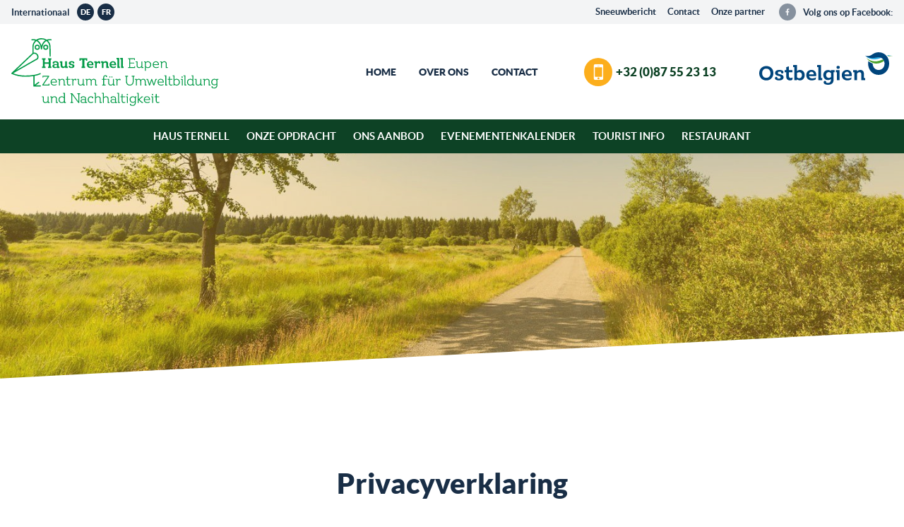

--- FILE ---
content_type: text/html; charset=UTF-8
request_url: https://www.ternell.be/nl/privacyverklaring/
body_size: 11837
content:
<!doctype html>
<html class="no-js" lang="nl-NL" >
	<head>
		<meta charset="UTF-8" />
		<meta name="viewport" content="width=device-width, initial-scale=1.0" />
		<meta name='robots' content='index, follow, max-image-preview:large, max-snippet:-1, max-video-preview:-1' />
        <!-- Matomo -->
        <script>
        var _paq = window._paq = window._paq || [];
        /* tracker methods like "setCustomDimension" should be called before "trackPageView" */
        _paq.push(["disableCookies"]);
        _paq.push(['trackPageView']);
        _paq.push(['enableLinkTracking']);
        (function() {
            var u="https://matomo.pixelbar.be/";
            _paq.push(['setTrackerUrl', u+'matomo.php']);
            _paq.push(['setSiteId', '16']);
            var d=document, g=d.createElement('script'), s=d.getElementsByTagName('script')[0];
            g.async=true; g.src=u+'matomo.js'; s.parentNode.insertBefore(g,s);
        })();
        </script>
        <!-- End Matomo Code -->
    <link rel="alternate" hreflang="de" href="https://www.ternell.be/datenschutzregelung/" />
<link rel="alternate" hreflang="nl" href="https://www.ternell.be/nl/privacyverklaring/" />
<link rel="alternate" hreflang="fr" href="https://www.ternell.be/fr/vie-privee/" />
<link rel="alternate" hreflang="x-default" href="https://www.ternell.be/datenschutzregelung/" />

	<!-- This site is optimized with the Yoast SEO plugin v26.8 - https://yoast.com/product/yoast-seo-wordpress/ -->
	<title>Privacyverklaring - Ternell</title>
	<link rel="canonical" href="https://www.ternell.be/nl/privacyverklaring/" />
	<meta property="og:locale" content="nl_NL" />
	<meta property="og:type" content="article" />
	<meta property="og:title" content="Privacyverklaring - Ternell" />
	<meta property="og:url" content="https://www.ternell.be/nl/privacyverklaring/" />
	<meta property="og:site_name" content="Ternell" />
	<meta property="article:modified_time" content="2023-01-23T12:04:25+00:00" />
	<meta name="twitter:card" content="summary_large_image" />
	<script type="application/ld+json" class="yoast-schema-graph">{"@context":"https://schema.org","@graph":[{"@type":"WebPage","@id":"https://www.ternell.be/nl/privacyverklaring/","url":"https://www.ternell.be/nl/privacyverklaring/","name":"Privacyverklaring - Ternell","isPartOf":{"@id":"https://www.ternell.be/#website"},"datePublished":"2018-04-12T14:08:20+00:00","dateModified":"2023-01-23T12:04:25+00:00","breadcrumb":{"@id":"https://www.ternell.be/nl/privacyverklaring/#breadcrumb"},"inLanguage":"nl-NL","potentialAction":[{"@type":"ReadAction","target":["https://www.ternell.be/nl/privacyverklaring/"]}]},{"@type":"BreadcrumbList","@id":"https://www.ternell.be/nl/privacyverklaring/#breadcrumb","itemListElement":[{"@type":"ListItem","position":1,"name":"Home","item":"https://www.ternell.be/nl/"},{"@type":"ListItem","position":2,"name":"Privacyverklaring"}]},{"@type":"WebSite","@id":"https://www.ternell.be/#website","url":"https://www.ternell.be/","name":"Ternell","description":"","potentialAction":[{"@type":"SearchAction","target":{"@type":"EntryPoint","urlTemplate":"https://www.ternell.be/?s={search_term_string}"},"query-input":{"@type":"PropertyValueSpecification","valueRequired":true,"valueName":"search_term_string"}}],"inLanguage":"nl-NL"}]}</script>
	<!-- / Yoast SEO plugin. -->


<link rel='dns-prefetch' href='//static.ternell.be' />
<link rel="alternate" title="oEmbed (JSON)" type="application/json+oembed" href="https://www.ternell.be/nl/wp-json/oembed/1.0/embed?url=https%3A%2F%2Fwww.ternell.be%2Fnl%2Fprivacyverklaring%2F" />
<link rel="alternate" title="oEmbed (XML)" type="text/xml+oembed" href="https://www.ternell.be/nl/wp-json/oembed/1.0/embed?url=https%3A%2F%2Fwww.ternell.be%2Fnl%2Fprivacyverklaring%2F&#038;format=xml" />
<style id='wp-img-auto-sizes-contain-inline-css' type='text/css'>
img:is([sizes=auto i],[sizes^="auto," i]){contain-intrinsic-size:3000px 1500px}
/*# sourceURL=wp-img-auto-sizes-contain-inline-css */
</style>
<link rel='stylesheet' id='wp-block-library-css' href='https://www.ternell.be/wp-includes/css/dist/block-library/style.min.css' type='text/css' media='all' />
<style id='global-styles-inline-css' type='text/css'>
:root{--wp--preset--aspect-ratio--square: 1;--wp--preset--aspect-ratio--4-3: 4/3;--wp--preset--aspect-ratio--3-4: 3/4;--wp--preset--aspect-ratio--3-2: 3/2;--wp--preset--aspect-ratio--2-3: 2/3;--wp--preset--aspect-ratio--16-9: 16/9;--wp--preset--aspect-ratio--9-16: 9/16;--wp--preset--color--black: #000000;--wp--preset--color--cyan-bluish-gray: #abb8c3;--wp--preset--color--white: #ffffff;--wp--preset--color--pale-pink: #f78da7;--wp--preset--color--vivid-red: #cf2e2e;--wp--preset--color--luminous-vivid-orange: #ff6900;--wp--preset--color--luminous-vivid-amber: #fcb900;--wp--preset--color--light-green-cyan: #7bdcb5;--wp--preset--color--vivid-green-cyan: #00d084;--wp--preset--color--pale-cyan-blue: #8ed1fc;--wp--preset--color--vivid-cyan-blue: #0693e3;--wp--preset--color--vivid-purple: #9b51e0;--wp--preset--gradient--vivid-cyan-blue-to-vivid-purple: linear-gradient(135deg,rgb(6,147,227) 0%,rgb(155,81,224) 100%);--wp--preset--gradient--light-green-cyan-to-vivid-green-cyan: linear-gradient(135deg,rgb(122,220,180) 0%,rgb(0,208,130) 100%);--wp--preset--gradient--luminous-vivid-amber-to-luminous-vivid-orange: linear-gradient(135deg,rgb(252,185,0) 0%,rgb(255,105,0) 100%);--wp--preset--gradient--luminous-vivid-orange-to-vivid-red: linear-gradient(135deg,rgb(255,105,0) 0%,rgb(207,46,46) 100%);--wp--preset--gradient--very-light-gray-to-cyan-bluish-gray: linear-gradient(135deg,rgb(238,238,238) 0%,rgb(169,184,195) 100%);--wp--preset--gradient--cool-to-warm-spectrum: linear-gradient(135deg,rgb(74,234,220) 0%,rgb(151,120,209) 20%,rgb(207,42,186) 40%,rgb(238,44,130) 60%,rgb(251,105,98) 80%,rgb(254,248,76) 100%);--wp--preset--gradient--blush-light-purple: linear-gradient(135deg,rgb(255,206,236) 0%,rgb(152,150,240) 100%);--wp--preset--gradient--blush-bordeaux: linear-gradient(135deg,rgb(254,205,165) 0%,rgb(254,45,45) 50%,rgb(107,0,62) 100%);--wp--preset--gradient--luminous-dusk: linear-gradient(135deg,rgb(255,203,112) 0%,rgb(199,81,192) 50%,rgb(65,88,208) 100%);--wp--preset--gradient--pale-ocean: linear-gradient(135deg,rgb(255,245,203) 0%,rgb(182,227,212) 50%,rgb(51,167,181) 100%);--wp--preset--gradient--electric-grass: linear-gradient(135deg,rgb(202,248,128) 0%,rgb(113,206,126) 100%);--wp--preset--gradient--midnight: linear-gradient(135deg,rgb(2,3,129) 0%,rgb(40,116,252) 100%);--wp--preset--font-size--small: 13px;--wp--preset--font-size--medium: 20px;--wp--preset--font-size--large: 36px;--wp--preset--font-size--x-large: 42px;--wp--preset--spacing--20: 0.44rem;--wp--preset--spacing--30: 0.67rem;--wp--preset--spacing--40: 1rem;--wp--preset--spacing--50: 1.5rem;--wp--preset--spacing--60: 2.25rem;--wp--preset--spacing--70: 3.38rem;--wp--preset--spacing--80: 5.06rem;--wp--preset--shadow--natural: 6px 6px 9px rgba(0, 0, 0, 0.2);--wp--preset--shadow--deep: 12px 12px 50px rgba(0, 0, 0, 0.4);--wp--preset--shadow--sharp: 6px 6px 0px rgba(0, 0, 0, 0.2);--wp--preset--shadow--outlined: 6px 6px 0px -3px rgb(255, 255, 255), 6px 6px rgb(0, 0, 0);--wp--preset--shadow--crisp: 6px 6px 0px rgb(0, 0, 0);}:where(.is-layout-flex){gap: 0.5em;}:where(.is-layout-grid){gap: 0.5em;}body .is-layout-flex{display: flex;}.is-layout-flex{flex-wrap: wrap;align-items: center;}.is-layout-flex > :is(*, div){margin: 0;}body .is-layout-grid{display: grid;}.is-layout-grid > :is(*, div){margin: 0;}:where(.wp-block-columns.is-layout-flex){gap: 2em;}:where(.wp-block-columns.is-layout-grid){gap: 2em;}:where(.wp-block-post-template.is-layout-flex){gap: 1.25em;}:where(.wp-block-post-template.is-layout-grid){gap: 1.25em;}.has-black-color{color: var(--wp--preset--color--black) !important;}.has-cyan-bluish-gray-color{color: var(--wp--preset--color--cyan-bluish-gray) !important;}.has-white-color{color: var(--wp--preset--color--white) !important;}.has-pale-pink-color{color: var(--wp--preset--color--pale-pink) !important;}.has-vivid-red-color{color: var(--wp--preset--color--vivid-red) !important;}.has-luminous-vivid-orange-color{color: var(--wp--preset--color--luminous-vivid-orange) !important;}.has-luminous-vivid-amber-color{color: var(--wp--preset--color--luminous-vivid-amber) !important;}.has-light-green-cyan-color{color: var(--wp--preset--color--light-green-cyan) !important;}.has-vivid-green-cyan-color{color: var(--wp--preset--color--vivid-green-cyan) !important;}.has-pale-cyan-blue-color{color: var(--wp--preset--color--pale-cyan-blue) !important;}.has-vivid-cyan-blue-color{color: var(--wp--preset--color--vivid-cyan-blue) !important;}.has-vivid-purple-color{color: var(--wp--preset--color--vivid-purple) !important;}.has-black-background-color{background-color: var(--wp--preset--color--black) !important;}.has-cyan-bluish-gray-background-color{background-color: var(--wp--preset--color--cyan-bluish-gray) !important;}.has-white-background-color{background-color: var(--wp--preset--color--white) !important;}.has-pale-pink-background-color{background-color: var(--wp--preset--color--pale-pink) !important;}.has-vivid-red-background-color{background-color: var(--wp--preset--color--vivid-red) !important;}.has-luminous-vivid-orange-background-color{background-color: var(--wp--preset--color--luminous-vivid-orange) !important;}.has-luminous-vivid-amber-background-color{background-color: var(--wp--preset--color--luminous-vivid-amber) !important;}.has-light-green-cyan-background-color{background-color: var(--wp--preset--color--light-green-cyan) !important;}.has-vivid-green-cyan-background-color{background-color: var(--wp--preset--color--vivid-green-cyan) !important;}.has-pale-cyan-blue-background-color{background-color: var(--wp--preset--color--pale-cyan-blue) !important;}.has-vivid-cyan-blue-background-color{background-color: var(--wp--preset--color--vivid-cyan-blue) !important;}.has-vivid-purple-background-color{background-color: var(--wp--preset--color--vivid-purple) !important;}.has-black-border-color{border-color: var(--wp--preset--color--black) !important;}.has-cyan-bluish-gray-border-color{border-color: var(--wp--preset--color--cyan-bluish-gray) !important;}.has-white-border-color{border-color: var(--wp--preset--color--white) !important;}.has-pale-pink-border-color{border-color: var(--wp--preset--color--pale-pink) !important;}.has-vivid-red-border-color{border-color: var(--wp--preset--color--vivid-red) !important;}.has-luminous-vivid-orange-border-color{border-color: var(--wp--preset--color--luminous-vivid-orange) !important;}.has-luminous-vivid-amber-border-color{border-color: var(--wp--preset--color--luminous-vivid-amber) !important;}.has-light-green-cyan-border-color{border-color: var(--wp--preset--color--light-green-cyan) !important;}.has-vivid-green-cyan-border-color{border-color: var(--wp--preset--color--vivid-green-cyan) !important;}.has-pale-cyan-blue-border-color{border-color: var(--wp--preset--color--pale-cyan-blue) !important;}.has-vivid-cyan-blue-border-color{border-color: var(--wp--preset--color--vivid-cyan-blue) !important;}.has-vivid-purple-border-color{border-color: var(--wp--preset--color--vivid-purple) !important;}.has-vivid-cyan-blue-to-vivid-purple-gradient-background{background: var(--wp--preset--gradient--vivid-cyan-blue-to-vivid-purple) !important;}.has-light-green-cyan-to-vivid-green-cyan-gradient-background{background: var(--wp--preset--gradient--light-green-cyan-to-vivid-green-cyan) !important;}.has-luminous-vivid-amber-to-luminous-vivid-orange-gradient-background{background: var(--wp--preset--gradient--luminous-vivid-amber-to-luminous-vivid-orange) !important;}.has-luminous-vivid-orange-to-vivid-red-gradient-background{background: var(--wp--preset--gradient--luminous-vivid-orange-to-vivid-red) !important;}.has-very-light-gray-to-cyan-bluish-gray-gradient-background{background: var(--wp--preset--gradient--very-light-gray-to-cyan-bluish-gray) !important;}.has-cool-to-warm-spectrum-gradient-background{background: var(--wp--preset--gradient--cool-to-warm-spectrum) !important;}.has-blush-light-purple-gradient-background{background: var(--wp--preset--gradient--blush-light-purple) !important;}.has-blush-bordeaux-gradient-background{background: var(--wp--preset--gradient--blush-bordeaux) !important;}.has-luminous-dusk-gradient-background{background: var(--wp--preset--gradient--luminous-dusk) !important;}.has-pale-ocean-gradient-background{background: var(--wp--preset--gradient--pale-ocean) !important;}.has-electric-grass-gradient-background{background: var(--wp--preset--gradient--electric-grass) !important;}.has-midnight-gradient-background{background: var(--wp--preset--gradient--midnight) !important;}.has-small-font-size{font-size: var(--wp--preset--font-size--small) !important;}.has-medium-font-size{font-size: var(--wp--preset--font-size--medium) !important;}.has-large-font-size{font-size: var(--wp--preset--font-size--large) !important;}.has-x-large-font-size{font-size: var(--wp--preset--font-size--x-large) !important;}
/*# sourceURL=global-styles-inline-css */
</style>

<style id='classic-theme-styles-inline-css' type='text/css'>
/*! This file is auto-generated */
.wp-block-button__link{color:#fff;background-color:#32373c;border-radius:9999px;box-shadow:none;text-decoration:none;padding:calc(.667em + 2px) calc(1.333em + 2px);font-size:1.125em}.wp-block-file__button{background:#32373c;color:#fff;text-decoration:none}
/*# sourceURL=/wp-includes/css/classic-themes.min.css */
</style>
<link rel='stylesheet' id='foundation-css-css' href='https://static.ternell.be/wp-content/themes/FoundationPress/dist/assets/css/app.75d124.css' type='text/css' media='all' />
<link rel='stylesheet' id='fancybox-style-css' href='https://static.ternell.be/wp-content/plugins/pix-theme-settings/assets/css/fancybox.css' type='text/css' media='all' />
<script type="text/javascript" src="https://static.ternell.be/wp-content/themes/FoundationPress/src/assets/js/jquery-2.1.0.min.js" id="jquery-js"></script>
<link rel="https://api.w.org/" href="https://www.ternell.be/nl/wp-json/" /><link rel="alternate" title="JSON" type="application/json" href="https://www.ternell.be/nl/wp-json/wp/v2/pages/951" /><meta name="generator" content="WPML ver:4.8.6 stt:38,4,3;" />
		<link rel="apple-touch-icon" sizes="57x57" href="https://static.ternell.be/wp-content/themes/FoundationPress/dist/assets/images/icons/apple-icon-57x57.png">
<link rel="apple-touch-icon" sizes="60x60" href="https://static.ternell.be/wp-content/themes/FoundationPress/dist/assets/images/icons/apple-icon-60x60.png">
<link rel="apple-touch-icon" sizes="72x72" href="https://static.ternell.be/wp-content/themes/FoundationPress/dist/assets/images/icons/apple-icon-72x72.png">
<link rel="apple-touch-icon" sizes="76x76" href="https://static.ternell.be/wp-content/themes/FoundationPress/dist/assets/images/icons/apple-icon-76x76.png">
<link rel="apple-touch-icon" sizes="114x114" href="https://static.ternell.be/wp-content/themes/FoundationPress/dist/assets/images/icons/apple-icon-114x114.png">
<link rel="apple-touch-icon" sizes="120x120" href="https://static.ternell.be/wp-content/themes/FoundationPress/dist/assets/images/icons/apple-icon-120x120.png">
<link rel="apple-touch-icon" sizes="144x144" href="https://static.ternell.be/wp-content/themes/FoundationPress/dist/assets/images/icons/apple-icon-144x144.png">
<link rel="apple-touch-icon" sizes="152x152" href="https://static.ternell.be/wp-content/themes/FoundationPress/dist/assets/images/icons/apple-icon-152x152.png">
<link rel="apple-touch-icon" sizes="180x180" href="https://static.ternell.be/wp-content/themes/FoundationPress/dist/assets/images/icons/apple-icon-180x180.png">
<link rel="icon" type="image/png" sizes="192x192" href="https://static.ternell.be/wp-content/themes/FoundationPress/dist/assets/images/icons/android-icon-192x192.png">
<link rel="icon" type="image/png" sizes="32x32" href="https://static.ternell.be/wp-content/themes/FoundationPress/dist/assets/images/icons/favicon-32x32.png">
<link rel="icon" type="image/png" sizes="96x96" href="https://static.ternell.be/wp-content/themes/FoundationPress/dist/assets/images/icons/favicon-96x96.png">
<link rel="icon" type="image/png" sizes="16x16" href="https://static.ternell.be/wp-content/themes/FoundationPress/dist/assets/images/icons/favicon-16x16.png">
<link rel="manifest" href="https://static.ternell.be/wp-content/themes/FoundationPress/dist/assets/images/icons/manifest.json">
<meta name="msapplication-TileColor" content="#ffffff">
<meta name="msapplication-TileImage" content="https://static.ternell.be/wp-content/themes/FoundationPress/dist/assets/images/icons/ms-icon-144x144.png">
<meta name="theme-color" content="#ffffff"><!-- Google tag (gtag.js) -->
<script async src="https://www.googletagmanager.com/gtag/js?id=G-V94V7ZVQC5"></script>
<script>
  window.dataLayer = window.dataLayer || [];
  function gtag(){dataLayer.push(arguments);}
  gtag('js', new Date());

  gtag('config', 'G-V94V7ZVQC5');
</script>
	</head>
	<body class="wp-singular page-template-default page page-id-951 wp-theme-FoundationPress topbar parent-privacyverklaring">
	<a class="skip-link" href="#content">Skip to content</a>



	<div class="title-bar" data-responsive-toggle="mobile-menu">
		<a class="logo mobile" href="https://www.ternell.be/nl/" rel="home">
			<img src="https://static.ternell.be/wp-content/themes/FoundationPress/src/assets/images/logo.svg" alt="Ternell Logo"/>
		</a>

		<div class="title-bar-button">
			<span aria-label="Main Menu" class="menu-icon-button" type="button" data-toggle="mobile-menu">
				<em class="menu-icon-wrapper">
					<svg width="24" height="14" viewBox="0 0 24 14" xmlns="http://www.w3.org/2000/svg"><g fill="#FFF" fill-rule="evenodd"><rect width="24" height="2" rx="1"/><rect y="6" width="24" height="2" rx="1"/><rect y="12" width="24" height="2" rx="1"/></g></svg>
				</em>
		</div>
	</div>

	<div class="servicenav">
    <div class="nav-lang-wrapper">
        <div class="langswitch"><span>Internationaal</span><a href="https://www.ternell.be/datenschutzregelung/">de</a><a href="https://www.ternell.be/fr/vie-privee/">fr</a></div>        <div class="inner-servicenav">
            <div class="menu-servicenavi-1-niederlaendisch-container"><ul id="menu-servicenavi-1-niederlaendisch" class="menu"><li id="menu-item-2459" class="menu-item menu-item-type-post_type menu-item-object-page menu-item-2459"><a href="https://www.ternell.be/nl/sneeuwbericht/">Sneeuwbericht</a></li>
<li id="menu-item-2460" class="menu-item menu-item-type-post_type menu-item-object-page menu-item-2460"><a href="https://www.ternell.be/nl/contact/">Contact</a></li>
<li id="menu-item-2461" class="menu-item menu-item-type-post_type menu-item-object-page menu-item-2461"><a href="https://www.ternell.be/nl/onze-partner/">Onze partner</a></li>
</ul></div>                                <a href="https://www.facebook.com/HausTernell/" target="blank">
                        <svg width="24" height="24" viewBox="0 0 24 24" xmlns="http://www.w3.org/2000/svg"><g fill="none" fill-rule="evenodd"><circle fill="currentColor" opacity=".5" cx="12" cy="12" r="12"/><path d="M14.407 7.254v1.528h-.909c-.711 0-.844.342-.844.833v1.094h1.695l-.225 1.713h-1.47v4.392h-1.771v-4.392H9.407v-1.713h1.476V9.448c0-1.464.897-2.263 2.205-2.263.624 0 1.163.046 1.32.07h-.001z" fill="#F4F5F7"/></g></svg>
                        <span>Volg ons op Facebook:</span>
                    </a>
                </div>
    </div>
</div>
	<header class="site-header" role="banner" id="totopanchor">

		<a class="logo" href="https://www.ternell.be/nl/" rel="home">
			<img src="https://static.ternell.be/wp-content/themes/FoundationPress/src/assets/images/logo.svg" alt="Logo"/>
		</a>
		<div class="buttonlogo-wrapper">
			<div class="secondservicenav-wrapper">
				<div class="menu-servicenavi-2-niederlaendisch-container"><ul id="menu-servicenavi-2-niederlaendisch" class="menu"><li id="menu-item-2456" class="menu-item menu-item-type-post_type menu-item-object-page menu-item-home menu-item-2456"><a href="https://www.ternell.be/nl/">Home</a></li>
<li id="menu-item-2457" class="menu-item menu-item-type-post_type menu-item-object-page menu-item-2457"><a href="https://www.ternell.be/nl/over-ons/">Over ons</a></li>
<li id="menu-item-2458" class="menu-item menu-item-type-post_type menu-item-object-page menu-item-2458"><a href="https://www.ternell.be/nl/contact/">Contact</a></li>
</ul></div>			</div>
			    <a class="cta button" href="tel://003287552313">
        <div class="cta-icon-wrapper">
        <svg width="17" height="28" viewBox="0 0 17 28" xmlns="http://www.w3.org/2000/svg"><path d="M10.27 25.2c0-.963-.795-1.75-1.77-1.75s-1.77.787-1.77 1.75.795 1.75 1.77 1.75 1.77-.787 1.77-1.75zm4.605-3.5V6.3c0-.372-.331-.7-.708-.7H2.833a.723.723 0 0 0-.708.7v15.4c0 .372.331.7.708.7h11.334a.723.723 0 0 0 .708-.7zm-4.25-18.55a.347.347 0 0 0-.354-.35H6.729c-.2 0-.354.153-.354.35 0 .197.154.35.354.35h3.542c.2 0 .354-.153.354-.35zM17 2.8v22.4c0 1.532-1.283 2.8-2.833 2.8H2.833C1.283 28 0 26.732 0 25.2V2.8C0 1.268 1.284 0 2.833 0h11.334C15.717 0 17 1.268 17 2.8z" fill="currentColor" fill-rule="evenodd"/></svg>
        </div>
        <span>+32 (0)87 55 23 13</span>
    </a>
			<a class="ostbelgienlogo" href="http://www.ostbelgienlive.be" target="_blank">
				<img src="https://static.ternell.be/wp-content/themes/FoundationPress/src/assets/images/ostbelgien-logo.svg" alt="Ostbelgien" />
			</a>
		</div>



	</header>

	<div class="top-bar">
		<nav class="site-navigation" role="navigation" aria-label="desktop navigation">
			<ul id="menu-hauptmenue-niederlaendisch" class="dropdown menu desktop-menu" data-dropdown-menu><li id="menu-item-2472" class="menu-item menu-item-type-post_type menu-item-object-page menu-item-2472"><a href="https://www.ternell.be/nl/haus-ternell/">Haus Ternell</a></li>
<li id="menu-item-2473" class="menu-item menu-item-type-post_type menu-item-object-page menu-item-2473"><a href="https://www.ternell.be/nl/onze-opdracht/">Onze opdracht</a></li>
<li id="menu-item-2474" class="menu-item menu-item-type-post_type menu-item-object-page menu-item-2474"><a href="https://www.ternell.be/nl/ons-aanbod/">Ons aanbod</a></li>
<li id="menu-item-2475" class="menu-item menu-item-type-post_type menu-item-object-page menu-item-2475"><a href="https://www.ternell.be/nl/evenementenkalender/">Evenementenkalender</a></li>
<li id="menu-item-2476" class="menu-item menu-item-type-post_type menu-item-object-page menu-item-2476"><a href="https://www.ternell.be/nl/tourist-info/">Tourist Info</a></li>
<li id="menu-item-9135" class="menu-item menu-item-type-custom menu-item-object-custom menu-item-9135"><a href="https://www.ternells.be/">Restaurant</a></li>
</ul>		</nav>
	</div>

		    <div class="kopfbild-wrapper" style="background-image: url('https://static.ternell.be/wp-content/uploads/placeholderheaderternell.jpg');">
	    </div>
	 	
	<div id="content">
<div class="main-container">
	<div class="main-grid">
		<main class="main-content">
							
<article id="post-951" class="post-951 page type-page status-publish hentry">
		<div class="entry-content">
		<section class="entry-header-wrapper">
    <header class="entry-header">
        <div class="backlink">
                   </div>
                <h1 class="entry-title">
            Privacyverklaring        </h1>
            </header>
</section><div class="content-innerwrapper">
	<div class="flexible-container-wrapper">			<div class="flexible-content half  flexible-editor-wrapper">
				<h3>Algemene informatie</h3>
<p>
Onderstaande aanwijzingen geven een eenvoudig overzicht van wat er gebeurt met uw persoonsgebonden gegevens wanneer u onze website bezoekt. Persoonsgebonden gegevens zijn alle gegevens waarmee u persoonlijk ge&iuml;dentificeerd kan worden. Wanneer hierna sprake is van &ldquo;cli&euml;nten&rdquo;, dan worden daarmee de beheerders van de website bedoeld, <a href="https://www.ternell.be/nl/impressum/">in het impressum ook als &ldquo;verantwoordelijke uitgever&rdquo; aangeduid.</a>
</p>
<h3>Gegevensverzameling op onze website</h3>
<h4>Wie is verantwoordelijk voor de gegevensverzameling op deze website?</h4>
<p>
De gegevensverwerking op deze website gebeurt door de websitebeheerder. Zijn contactgegevens vindt u in het <a href="https://www.ternell.be/nl/impressum/">impressum</a>.
</p>
<h4>Hoe verzamelen we uw gegevens?</h4>
<p>
Enerzijds worden uw gegevens verzameld doordat u deze gegevens aan ons verstrekt. Het kan hierbij bijvoorbeeld gaan om gegevens die u invoert in een contactformulier.</p>
<p>Andere gegevens worden bij een bezoek aan de website automatisch door onze IT-systemen verzameld. Dat zijn voornamelijk technische gegevens (bv. internetbrowser, besturingssysteem of tijdstip waarop u de pagina bezoekt). De verzameling van deze gegevens gebeurt automatisch van zodra u onze website bezoekt.
</p>
<h4>Waarvoor gebruiken we uw gegevens?</h4>
<p>
Een deel van de gegevens wordt verzameld om een foutloze beschikbaarheid van de website te garanderen. Andere gegevens kunnen gebruikt worden om uw gebruiksgedrag te analyseren.
</p>
<h4>Welke rechten hebt u met betrekking tot uw gegevens?</h4>
<p>
U hebt op elk moment het recht om gratis inlichtingen te krijgen over de herkomst, de ontvangers en het doel van de persoonlijke gegevens die van u werden opgeslagen. U hebt bovendien het recht om een correctie, blokkering of verwijdering van deze gegevens te eisen. Hierover of over andere vragen betreffende het thema gegevensbescherming kan u altijd contact opnemen met ons via het adres vermeld in het impressum. Bovendien hebt u het recht om een klacht in te dienen bij de bevoegde toezichthoudende autoriteit.
</p>
<h3>Analysetools en tools van derden</h3>
<p>
Bij een bezoek aan onze website kan uw surfgedrag statistisch geanalyseerd worden. Dit gebeurt vooral met cookies en met zogenaamde analyseprogramma&rsquo;s. De analyse van uw surfgedrag gebeurt doorgaans anoniem; het surfgedrag kan niet naar u teruggeleid worden.
</p>
<h3>Gegevensbescherming</h3>
<p>
De beheerders van deze pagina&rsquo;s nemen de bescherming van uw persoonlijke gegevens zeer ernstig. We behandelen uw persoonlijke gegevens vertrouwelijk en in overeenstemming met de wettelijke bepalingen inzake gegevensbescherming en deze privacyverklaring.</p>
<p>Als u deze website gebruikt, worden verschillende persoonsgebonden gegevens verzameld. Persoonlijke gegevens zijn gegevens waarmee u persoonlijk ge&iuml;dentificeerd kan worden. In deze privacyverklaring wordt toegelicht welke gegevens wij verzamelen en waarvoor we ze gebruiken. Er wordt ook in uitgelegd hoe en met welk doel dat gebeurt.</p>
<p>Hou er rekening mee dat gegevensoverdracht op het internet (bv. bij communicatie via e-mail) beveiligingsrisico&rsquo;s kan inhouden. Een volledig waterdichte bescherming van gegevens die bestand is tegen toegang door derden, is niet mogelijk.
</p>
<h3>Informatie over de verantwoordelijke instantie</h3>
<p><span class="tlid-translation translation" lang="nl"><span class="" title="">De verantwoordelijke voor de verwerking in de zin van artikel 4 van de AVG op deze website is:</span><br />
<span class="" title="">Ministerie van de Duitstalige Gemeenschap</span><br />
<span class="" title="">Gospertstrasse 1</span><br />
<span class="" title="">B-4700 Eupen</span><br />
<span class="" title="">vertegenwoordigd door de heer Ralph Breuer, vice secretaris-generaal.</span></span><span class="" title="">De functionaris voor gegevensbescherming in de zin van artikel 37 van de AVG is:</span><span title="">Mr. Wilfried Heyen, datenschutz@dgov.be.</span></p>
<h3>Intrekking van uw toestemming voor gegevensverwerking</h3>
<p>
Vele gegevensverwerkende handelingen zijn enkel mogelijk met uw uitdrukkelijke toestemming. Een eerder gegeven toestemming kan u op elk moment weer intrekken. Daartoe volstaat het ons een informeel bericht te sturen via e-mail. De wettigheid van de dataververwerking die voor de intrekking werd uitgevoerd, wordt door de intrekking niet gewijzigd.
</p>
<h3>Recht op het indienen van een klacht bij de bevoegde toezichthoudende autoriteit</h3>
<p>
In het geval van inbreuken op de wetgeving inzake gegevensbescherming, heeft de betrokkene het recht om klacht in te dienen bij de bevoegde toezichthoudende autoriteit. De bevoegde toezichthoudende autoriteit inzake gegevensbescherming is de functionaris voor gegevensbescherming van het land waar de cli&euml;nt gevestigd is.
</p>
<h3>Recht op overdraagbaarheid van gegevens</h3>
<p>
U hebt het recht om gegevens die wij op basis van uw toestemming of ter uitvoering van een contract automatisch verwerken, aan uzelf of een derde in een gangbaar, machinaal leesbaar formaat te laten overhandigen. Wanneer u de directe overdracht van gegevens aan een andere verantwoordelijke persoon eist, dan gebeurt dit enkel wanneer dit technisch haalbaar is.
</p>
<h3>SSL- of TLS-versleuteling</h3>
<p>
Om veiligheidsredenen en ter bescherming van de overdracht van vertrouwelijke inhoud, zoals bijvoorbeeld bestellingen of aanvragen die u aan ons als sitebeheerder richt, gebruikt deze site een SSL- of TLS-versleuteling. Een versleutelde verbinding herkent u aan het feit dat in de adresbalk van uw browser &ldquo;http://&rdquo; in &ldquo;https://&rdquo; verandert en dat er een slot-icoontje in uw adresbalk verschijnt.</p>
<p>Wanneer de SSL- of TLS-versleuteling geactiveerd is, kunnen de gegevens die u ons stuurt, niet door derden meegelezen worden.
</p>
<h3>Informatie, blokkeren, verwijderen</h3>
<p>
In het kader van de toepasselijke wetsbepalingen hebt u altijd het recht op gratis informatie over uw opgeslagen persoonlijke gegevens, hun herkomst en ontvangers en het doel van de gegevensverwerking en indien nodig het recht om deze gegevens te laten corrigeren, blokkeren of verwijderen. Hierover of over andere vragen betreffende het thema persoonlijke gegevens kan u altijd contact opnemen met ons via het adres vermeld in het impressum.
</p>
<h3>Bezwaar tegen reclamemails</h3>
<p>
Wij maken hierbij bezwaar tegen het gebruiken van contactgegevens die bekendgemaakt werden in het kader van de impressumplicht, om ons ongevraagd reclame- en informatiemateriaal toe te zenden. De beheerders van deze pagina&#8217;s behouden zich uitdrukkelijk het recht voor om juridische stappen te zetten wanneer ongevraagd reclame-informatie, bijvoorbeeld onder de vorm van spam, wordt toegestuurd.
</p>
<h2>Gegevensverzameling op onze website</h2>
<h3>Cookies</h3>
<p>
Sommige van onze internetpagina&rsquo;s maken gebruik van zogenaamde cookies. Cookies zijn niet schadelijk voor uw computer en bevatten geen virussen. Cookies dienen om onze website gebruiksvriendelijker, effectiever en veiliger te maken. Cookies zijn kleine tekstbestanden die opgeslagen worden op uw computer en door uw browser onthouden worden.</p>
<p>De meeste cookies die wij gebruiken, zijn zogenaamde sessie-cookies. Ze worden na uw bezoek automatisch verwijderd. Andere cookies blijven opgeslagen op uw eindapparatuur tot u ze verwijdert. Deze cookies zorgen ervoor dat wij uw browser bij een volgend bezoek herkennen.</p>
<p>U kan uw browser zo instellen, dat u ge&iuml;nformeerd wordt over het plaatsen van cookies en dat cookies enkel geval per geval geaccepteerd worden, dat cookies onder bepaalde voorwaarden geaccepteerd of altijd geweigerd worden of dat cookies automatisch verwijderd worden bij het sluiten van uw browser. Het uitschakelen van cookies kan de functionaliteit van deze website beperken.</p>
<p>Cookies die noodzakelijk zijn voor de werking van het elektronisch communicatieproces of van bepaalde functies die u wenst te gebruiken (bv. winkelwagen-functie), worden opgeslagen overeenkomstig art. 6, lid 1, letter f, AVG. De websitebeheerder heeft een rechtmatig belang bij de opslag van cookies om een &#8203;&#8203;geoptimaliseerde service te waarborgen die vrij is van technische fouten. Als er andere cookies (bv. cookies die gebruikt worden om uw surfgedrag te analyseren) worden opgeslagen, worden ze in deze privacyverklaring afzonderlijk behandeld.
</p>
<h3>Serverlogbestanden</h3>
<p>
De websiteprovider verzamelt en slaat automatisch informatie op in zogenaamde serverlogbestanden die uw browser automatisch naar ons doorstuurt. Dit zijn:
</p>
<ul>
<li>Browsertype en -versie</li>
<li>Besturingssysteem</li>
<li>Verwijzende URL</li>
<li>Hostnaam van de computer die toegang vroeg</li>
<li>Tijdstip van de serveraanvraag</li>
<li>IP-adres</li>
</ul>
<p>
Deze gegevens worden niet gecombineerd met andere gegevensbronnen.</p>
<p>De basis voor gegevensverwerking is art. 6, lid 1, letter b, AVG, dat de verwerking van gegevens ter uitvoering van een contract of van maatregelen die aan een contract voorafgaan, toestaat. Deze gegevens worden 24 maanden bewaard en grafisch in overeenstemming met de voorschriften inzake gegevensbescherming en anoniem behandeld via de statistische tool &ldquo;PIWIK/MATOMO&rdquo;. Boven op de verzamelde logbestanden worden er echter geen bijkomende gegevens verzameld.
</p>
<h3>Analyse / webstatistieken</h3>
<p>
Voor de optimalisatie van onze internetpagina&#8217;s wordt het web tracking tool &#8220;Matomo&#8221; (voorheen: &#8220;Piwik&#8221;) gebruikt. De IP-adressen worden onmiddellijk geanonimiseerd door Matomo, wat betekent dat het niet mogelijk is om bezoekers te identificeren. De anonieme statistische gegevens worden gescheiden van de eventueel door u verstrekte persoonsgegevens opgeslagen en maken het niet mogelijk conclusies te trekken over een bepaalde persoon.</p>
<p><a href="https://matomo.pixelbar.be/index.php?module=CoreAdminHome&amp;action=optOut&amp;language=en" target="_blank" rel="noopener">U kunt bezwaar maken tegen de tracking door te klikken op de volgende link</a>.
</p>
<h3>Contactformulier</h3>
<p>
Als u ons via het contactformulier vragen stuurt, worden uw gegevens uit het aanvraagformulier, inclusief de contactgegevens die u daar hebt opgegeven, bij ons opgeslagen om uw vraag en eventuele vervolgvragen te beantwoorden. Wij geven deze informatie niet door zonder uw toestemming.</p>
<p>De verwerking van de gegevens die ingevoerd werden in het contactformulier gebeurt dus uitsluitend op basis van uw toestemming (art. 6, lid 1, letter a, AVG). U kan deze toestemming op elk moment weer intrekken. Daartoe volstaat het ons een informeel bericht te sturen via e-mail. De wettigheid van de dataververwerking die voor de intrekking werd uitgevoerd, wordt door de intrekking niet gewijzigd.</p>
<p>We bewaren de gegevens die u in het contactformulier invoert totdat u ons vraagt ze te verwijderen, totdat u uw toestemming voor de opslag intrekt of totdat het doel voor de gegevensopslag niet langer van toepassing is (bv. nadat uw verzoek werd verwerkt). Dwingende wettelijke bepalingen, met name bewaartermijnen, blijven ongewijzigd.
</p>
<h2>Sociale media</h2>
<h3>Inhoud delen via plug-ins (Facebook, Google+, Twitter enz.)</h3>
<p>
De inhoud op onze pagina&rsquo;s kan in overeenstemming met de voorschriften inzake gegevensbescherming gedeeld worden op sociale netwerken zoals Facebook, Twitter of Google+. In overeenstemming met de voorschriften inzake gegevensbescherming gebruikt deze site links naar de betreffende netwerken. Deze eenvoudige links dragen geen gegevens over zonder uw voorafgaande toestemming. Met deze tool wordt pas een direct contact tussen netwerk en gebruiker gelegd wanneer de gebruiker actief op een van de betreffende knoppen klikt.</p>
<p>Een automatische overdracht van gebruikersgegevens aan de beheerder van deze platformen gebeurt met deze tool niet. Als de gebruiker aangemeld is bij een van de sociale netwerken, verschijnt er bij het gebruik van de knoppen van Facebook, Google+, Twitter enz. een informatievenster, waarin de gebruiker de tekst kan bevestigen vooraleer ze te versturen.</p>
<p>Onze gebruikers kunnen de inhoud van deze site via sociale netwerken delen in overeenstemming met de voorschriften inzake gegevensbescherming, zonder dat er door de beheerders van de netwerken complete surfprofielen worden gecre&euml;erd.
</p>
<h2>Plug-ins en tools</h2>
<h3>YouTube</h3>
<p>
Onze website gebruikt plug-ins van YouTube, een site beheerd door Google. Beheerder van de pagina&rsquo;s is YouTube, LLC, 901 Cherry Ave., San Bruno, CA 94066, USA.</p>
<p>Wanneer u een van onze pagina&rsquo;s bezoekt die met een plug-in van YouTube uitgerust zijn, wordt een verbinding tot stand gebracht met de servers van YouTube. Daarbij wordt aan de YouTube-server meegedeeld welke van onze pagina&#8217;s u hebt bezocht.</p>
<p>Als u bij uw YouTube-account bent aangemeld, stelt u YouTube in staat om uw surfgedrag rechtstreeks aan uw persoonlijk profiel te koppelen. U kan dit voorkomen door u af te melden bij uw YouTube-account.</p>
<p>Het gebruik van YouTube kadert in het belang van een aantrekkelijke presentatie van onze online aanbiedingen. Dit vormt een rechtmatig belang in de zin van art. 6, lid 1, letter f, AVG.</p>
<p>Meer informatie over het omgaan met gebruikersgegevens vindt u in de privacyverklaring van YouTube: <a href="https://www.google.de/intl/de/policies/privacy" target="_blank" rel="noopener">https://www.google.de/intl/de/policies/privacy</a>.
</p>
<h3>Vimeo</h3>
<p>
Voor de integratie van video&rsquo;s maken we o.a. gebruik van Vimeo. Vimeo wordt beheerd door Vimeo, LLC met zetel in 555 West 18th Street, New York, New York 10011.<br />
Op sommige van onze webpagina&rsquo;s gebruiken we plug-ins van Vimeo. Wanneer u een van onze pagina&rsquo;s bezoekt die met een dergelijke plug-in uitgerust zijn, wordt een verbinding tot stand gebracht met de servers van Vimeo en wordt de plug-in weergegeven. Daarbij wordt aan de Vimeo-server meegedeeld welke van onze pagina&#8217;s u hebt bezocht. Bent u daarbij als lid bij Vimeo aangemeld, dan koppelt Vimeo deze informatie aan uw persoonlijke gebruikersaccount. Wanneer u de plug-in gebruikt, bijvoorbeeld door het klikken op de startknop van een video, wordt die informatie eveneens aan uw gebruikersaccount gekoppeld. U kan deze koppeling voorkomen door u voor het gebruik van onze pagina af te melden bij uw Vimeo-gebruikersaccount en de bijbehorende cookies van Vimeo te verwijderen.</p>
<p>Meer informatie over gegevensverwerking en -bescherming door Vimeo vindt u hier: <a href="https://vimeo.com/privacy" target="_blank" rel="noopener">https://vimeo.com/privacy</a>.
</p>
<h3>Monotype webfonts / fonts.com</h3>
<p>
Voor een uniforme weergave van lettertypes maakt onze website gebruik van zogenaamde webfonts, die door <a href="https://www.monotype.com/" target="_blank" rel="noopener">Monotype Imaging Holding Inc</a>. ter beschikking worden gesteld. Wanneer u een pagina oproept, laadt uw browser de nodige webfonts in de cache van uw browser, om teksten en lettertypes correct weer te geven. Met het oog op facturering telt deze plug-in bovendien alle paginaweergaven bij ons en hoe vaak het lettertype geladen werd. Daarvoor maakt de browser die u gebruikt contact met de servers van <a href="https://www.monotype.com/" target="_blank" rel="noopener">Monotype Imaging Holding Inc</a>. Hierdoor is dit bedrijf op de hoogte dat u de pagina hebt bezocht.</p>
<p>Het gebruik van webfonts vormt een rechtmatig belang in de zin van art. 6, lid 1, letter f, AVG. Wanneer uw browser geen webfonts ondersteunt, wordt door uw computer een standaardlettertype gebruikt. Meer informatie over webfonts van Monotype vindt u via <a href="https://www.monotype.com">www.monotype.com</a> en in hun privacyrichtlijn <a href="https://www.monotype.com/de/rechtshinweise/datenschutzrichtlinie/">www.monotype.com/de/rechtshinweise/datenschutzrichtlinie/</a></p>
		</div>
		</div></div>	</div>
</article>
					</main>
	</div>
</div>
<section class="footer-contact-wrapper">
    
    <div class="inner-wrapper front-section-title">
            </div>
</section>

</div>
            <footer class="footer">
                <div class="footer-container">
                    <div class="footer-grid">
                        <div class="logos">
    <img src="https://static.ternell.be/wp-content/uploads/leader-1-250x158.jpg" alt="Logo" /><img src="https://static.ternell.be/wp-content/uploads/lag-1-250x105.png" alt="Logo" /><img src="https://static.ternell.be/wp-content/uploads/logo-crie-eupen-250x125.jpg" alt="Logo" /></div>
                    </div>
                </div>

                <div class="footer-social-wrapper">
                    <div class="innerfooter-wrapper">
                        <nav class="footernav" role="navigation" aria-label="copyright navigation in footer">
                            <div class="menu-footermenu-niederlaendisch-container"><ul id="menu-footermenu-niederlaendisch" class="menu"><li id="menu-item-2462" class="menu-item menu-item-type-post_type menu-item-object-page current-menu-item page_item page-item-951 current_page_item menu-item-2462 is-active"><a rel="privacy-policy" href="https://www.ternell.be/nl/privacyverklaring/" aria-current="page">Privacyverklaring</a></li>
<li id="menu-item-2463" class="menu-item menu-item-type-post_type menu-item-object-page menu-item-2463"><a href="https://www.ternell.be/nl/impressum/">Impressum</a></li>
<li id="menu-item-4703" class="menu-item menu-item-type-post_type menu-item-object-page menu-item-4703"><a href="https://www.ternell.be/nl/toegankelijkheid/">Toegankelijkheid</a></li>
</ul></div>                        </nav>
                        <ul class="socials">
                            <li>
                        <a href="https://www.facebook.com/HausTernell/" target="blank" aria-label="Facebook">
                            <svg width="16" height="30" viewBox="0 0 16 30" xmlns="http://www.w3.org/2000/svg"><path d="M15.999.216v4.76h-2.907c-2.278 0-2.704 1.063-2.704 2.596v3.407h5.426l-.722 5.337h-4.704V30H4.722V16.316H0v-5.337h4.722V7.05C4.722 2.488 7.592 0 11.777 0c2 0 3.723.144 4.223.216h-.001z" fill="currentColor" fill-rule="evenodd"/></svg>
                        </a>
                    </li>
                
</ul>                    </div>
                </div>

                <div class="afterfooter-wrapper">
                    <div class="innerfooter-wrapper">
                        <span>Bezoek ook:</span>
                        <nav class="afterfooternav" role="navigation" aria-label="afterfooter navigation">
                            <div class="menu-after-footer-navi-niederlaendisch-container"><ul id="menu-after-footer-navi-niederlaendisch" class="menu"><li id="menu-item-2466" class="menu-item menu-item-type-custom menu-item-object-custom menu-item-2466"><a href="https://www.worriken.be">Worriken</a></li>
<li id="menu-item-2467" class="menu-item menu-item-type-custom menu-item-object-custom menu-item-2467"><a href="https://www.vido-ostbelgien.be/">ViDo Ostbelgien</a></li>
<li id="menu-item-2468" class="menu-item menu-item-type-custom menu-item-object-custom menu-item-2468"><a href="http://www.klosterheidberg.be">Kloster Heidberg</a></li>
</ul></div>                        </nav>
                    </div>
                </div>

            </footer>

            
        </div><!-- Close off-canvas content -->

        

<nav class="mobile-off-canvas-menu off-canvas position-right" id="mobile-menu" data-off-canvas data-auto-focus="false" data-transition="overlap" role="navigation" aria-label="mobile navigation">
	<div class="close-holder">
		<button class="close-button" aria-label="Close menu" type="button" data-close>
  			<span aria-hidden="true" class="menu-icon-wrapper"><svg width="18" height="18" viewBox="0 0 18 18" xmlns="http://www.w3.org/2000/svg"><g transform="translate(-1 -1)" fill="#FFF" fill-rule="evenodd"><rect transform="rotate(-45 10 10)" x="-2" y="9" width="24" height="2" rx="1"/><rect transform="scale(-1 1) rotate(-45 0 34.142)" x="-2" y="9" width="24" height="2" rx="1"/></g></svg></span>
		</button>
	</div>
	<div class="sidebar-canvas-nav">
		<div class="secondservicenav-wrapper">
				<div class="menu-servicenavi-2-niederlaendisch-container"><ul id="menu-servicenavi-2-niederlaendisch-1" class="menu"><li class="menu-item menu-item-type-post_type menu-item-object-page menu-item-home menu-item-2456"><a href="https://www.ternell.be/nl/">Home</a></li>
<li class="menu-item menu-item-type-post_type menu-item-object-page menu-item-2457"><a href="https://www.ternell.be/nl/over-ons/">Over ons</a></li>
<li class="menu-item menu-item-type-post_type menu-item-object-page menu-item-2458"><a href="https://www.ternell.be/nl/contact/">Contact</a></li>
</ul></div>		</div>
		<ul id="menu-hauptmenue-niederlaendisch-1" class="vertical menu" data-accordion-menu data-submenu-toggle="true"><li class="menu-item menu-item-type-post_type menu-item-object-page menu-item-2472"><a href="https://www.ternell.be/nl/haus-ternell/">Haus Ternell</a></li>
<li class="menu-item menu-item-type-post_type menu-item-object-page menu-item-2473"><a href="https://www.ternell.be/nl/onze-opdracht/">Onze opdracht</a></li>
<li class="menu-item menu-item-type-post_type menu-item-object-page menu-item-2474"><a href="https://www.ternell.be/nl/ons-aanbod/">Ons aanbod</a></li>
<li class="menu-item menu-item-type-post_type menu-item-object-page menu-item-2475"><a href="https://www.ternell.be/nl/evenementenkalender/">Evenementenkalender</a></li>
<li class="menu-item menu-item-type-post_type menu-item-object-page menu-item-2476"><a href="https://www.ternell.be/nl/tourist-info/">Tourist Info</a></li>
<li class="menu-item menu-item-type-custom menu-item-object-custom menu-item-9135"><a href="https://www.ternells.be/">Restaurant</a></li>
</ul>
		<div class="cta-button-wrapper">
			    <a class="cta button" href="tel://003287552313">
        <div class="cta-icon-wrapper">
        <svg width="17" height="28" viewBox="0 0 17 28" xmlns="http://www.w3.org/2000/svg"><path d="M10.27 25.2c0-.963-.795-1.75-1.77-1.75s-1.77.787-1.77 1.75.795 1.75 1.77 1.75 1.77-.787 1.77-1.75zm4.605-3.5V6.3c0-.372-.331-.7-.708-.7H2.833a.723.723 0 0 0-.708.7v15.4c0 .372.331.7.708.7h11.334a.723.723 0 0 0 .708-.7zm-4.25-18.55a.347.347 0 0 0-.354-.35H6.729c-.2 0-.354.153-.354.35 0 .197.154.35.354.35h3.542c.2 0 .354-.153.354-.35zM17 2.8v22.4c0 1.532-1.283 2.8-2.833 2.8H2.833C1.283 28 0 26.732 0 25.2V2.8C0 1.268 1.284 0 2.833 0h11.334C15.717 0 17 1.268 17 2.8z" fill="currentColor" fill-rule="evenodd"/></svg>
        </div>
        <span>+32 (0)87 55 23 13</span>
    </a>
		</div>

		<div class="menu-servicenavi-1-niederlaendisch-container"><ul id="mobile-servicenav" class="mobile-servicenav"><li class="menu-item menu-item-type-post_type menu-item-object-page menu-item-2459"><a href="https://www.ternell.be/nl/sneeuwbericht/">Sneeuwbericht</a></li>
<li class="menu-item menu-item-type-post_type menu-item-object-page menu-item-2460"><a href="https://www.ternell.be/nl/contact/">Contact</a></li>
<li class="menu-item menu-item-type-post_type menu-item-object-page menu-item-2461"><a href="https://www.ternell.be/nl/onze-partner/">Onze partner</a></li>
</ul></div>	</div>
	<div id="target-mobile"></div>
	<div class="langswitch-social-wrapper">
		<div class="langswitch"><span>Internationaal</span><a href="https://www.ternell.be/datenschutzregelung/">de</a><a href="https://www.ternell.be/fr/vie-privee/">fr</a></div>						<div class="facebook-wrapper">
					<a href="https://www.facebook.com/HausTernell/" target="_blank">
						<svg width="28" height="28" viewBox="0 0 28 28" xmlns="http://www.w3.org/2000/svg"><g fill="none" fill-rule="evenodd"><circle fill="currentColor" cx="14" cy="14" r="14"/><path d="M17.37 7.356v2.139h-1.272c-.997 0-1.183.478-1.183 1.167v1.53h2.374l-.316 2.399h-2.058v6.149h-2.479v-6.15H10.37v-2.397h2.066v-1.766c0-2.05 1.256-3.168 3.087-3.168.874 0 1.628.065 1.847.097z" fill="#F4F5F7"/></g></svg>
						<span>Volg ons op Facebook:</span>
					</a>
				</div>
			</div>
	<div class="logo-wrapper">
		<a class="ostbelgienlogo" href="http://www.ostbelgienlive.be" target="_blank">
			<img src="https://static.ternell.be/wp-content/themes/FoundationPress/src/assets/images/ostbelgien-logo.svg" alt="Ostbelgien" />
		</a>
	</div>

</nav>

<div class="off-canvas-content" data-off-canvas-content>






        <script type="speculationrules">
{"prefetch":[{"source":"document","where":{"and":[{"href_matches":"/nl/*"},{"not":{"href_matches":["/wp-*.php","/wp-admin/*","/wp-content/uploads/*","/wp-content/*","/wp-content/plugins/*","/wp-content/themes/FoundationPress/*","/nl/*\\?(.+)"]}},{"not":{"selector_matches":"a[rel~=\"nofollow\"]"}},{"not":{"selector_matches":".no-prefetch, .no-prefetch a"}}]},"eagerness":"conservative"}]}
</script>
  <script type="text/javascript">
      var form = $('.gform_wrapper');
          if(form.length) {
              gform.addAction('gform_post_recaptcha_render', function (elem) {
              // do something
              setTimeout(function(){
                  $('.gform_wrapper iframe').each( function() {
                      var $this = $(this);
                      if( !$this.attr('title') ) {
                          $title = $this.closest('.ginput_container').find('.grecaptcha-logo iframe').attr('title');
                          $this.attr('title',$title); 
                      }
                  });
              },1000);
          });
      }
  </script>
  <script type="text/javascript" src="https://static.ternell.be/wp-content/themes/FoundationPress/dist/assets/js/app.75d124.js" id="foundation-js-js"></script>
<script type="text/javascript" src="https://static.ternell.be/wp-content/plugins/pix-theme-settings/assets/js/fancybox.js" id="pixelscript-js"></script>
<script type="text/javascript" src="https://static.ternell.be/wp-content/plugins/pix-theme-settings/assets/js/cycle.js" id="cycle-js"></script>
    </body>
</html>

--- FILE ---
content_type: application/x-javascript
request_url: https://static.ternell.be/wp-content/themes/FoundationPress/dist/assets/js/app.75d124.js
body_size: 19126
content:
!function(t){function e(i){if(n[i])return n[i].exports;var o=n[i]={i:i,l:!1,exports:{}};return t[i].call(o.exports,o,o.exports,e),o.l=!0,o.exports}var n={};return e.m=t,e.c=n,e.d=function(t,n,i){e.o(t,n)||Object.defineProperty(t,n,{configurable:!1,enumerable:!0,get:i})},e.n=function(t){var n=t&&t.__esModule?function(){return t["default"]}:function(){return t};return e.d(n,"a",n),n},e.o=function(t,e){return Object.prototype.hasOwnProperty.call(t,e)},e.p="",e(e.s=6)}([function(t,e){t.exports=jQuery},function(t,e,n){"use strict";function i(t){return t&&t.__esModule?t:{"default":t}}function o(){return"rtl"===(0,l["default"])("html").attr("dir")}function r(t,e){return t=t||6,Math.round(Math.pow(36,t+1)-Math.random()*Math.pow(36,t)).toString(36).slice(1)+(e?"-"+e:"")}function a(t){var e,n={transition:"transitionend",WebkitTransition:"webkitTransitionEnd",MozTransition:"transitionend",OTransition:"otransitionend"},i=document.createElement("div");for(var o in n)"undefined"!=typeof i.style[o]&&(e=n[o]);return e?e:(e=setTimeout(function(){t.triggerHandler("transitionend",[t])},1),"transitionend")}Object.defineProperty(e,"__esModule",{value:!0}),e.transitionend=e.GetYoDigits=e.rtl=void 0;var s=n(0),l=i(s);e.rtl=o,e.GetYoDigits=r,e.transitionend=a},function(t,e,n){"use strict";function i(t){return t&&t.__esModule?t:{"default":t}}function o(t){var e={};return"string"!=typeof t?e:(t=t.trim().slice(1,-1))?e=t.split("&").reduce(function(t,e){var n=e.replace(/\+/g," ").split("="),i=n[0],o=n[1];return i=decodeURIComponent(i),o=void 0===o?null:decodeURIComponent(o),t.hasOwnProperty(i)?Array.isArray(t[i])?t[i].push(o):t[i]=[t[i],o]:t[i]=o,t},{}):e}Object.defineProperty(e,"__esModule",{value:!0}),e.MediaQuery=void 0;var r="function"==typeof Symbol&&"symbol"==typeof Symbol.iterator?function(t){return typeof t}:function(t){return t&&"function"==typeof Symbol&&t.constructor===Symbol&&t!==Symbol.prototype?"symbol":typeof t},a=n(0),s=i(a),l=window.matchMedia||function(){var t=window.styleMedia||window.media;if(!t){var e=document.createElement("style"),n=document.getElementsByTagName("script")[0],i=null;e.type="text/css",e.id="matchmediajs-test",n&&n.parentNode&&n.parentNode.insertBefore(e,n),i="getComputedStyle"in window&&window.getComputedStyle(e,null)||e.currentStyle,t={matchMedium:function(t){var n="@media "+t+"{ #matchmediajs-test { width: 1px; } }";return e.styleSheet?e.styleSheet.cssText=n:e.textContent=n,"1px"===i.width}}}return function(e){return{matches:t.matchMedium(e||"all"),media:e||"all"}}}(),c={queries:[],current:"",_init:function(){var t=this,e=(0,s["default"])("meta.foundation-mq");e.length||(0,s["default"])('<meta class="foundation-mq">').appendTo(document.head);var n,i=(0,s["default"])(".foundation-mq").css("font-family");n=o(i);for(var r in n)n.hasOwnProperty(r)&&t.queries.push({name:r,value:"only screen and (min-width: "+n[r]+")"});this.current=this._getCurrentSize(),this._watcher()},atLeast:function(t){var e=this.get(t);return!!e&&l(e).matches},is:function(t){return t=t.trim().split(" "),t.length>1&&"only"===t[1]?t[0]===this._getCurrentSize():this.atLeast(t[0])},get:function(t){for(var e in this.queries)if(this.queries.hasOwnProperty(e)){var n=this.queries[e];if(t===n.name)return n.value}return null},_getCurrentSize:function(){for(var t,e=0;e<this.queries.length;e++){var n=this.queries[e];l(n.value).matches&&(t=n)}return"object"===("undefined"==typeof t?"undefined":r(t))?t.name:t},_watcher:function(){var t=this;(0,s["default"])(window).off("resize.zf.mediaquery").on("resize.zf.mediaquery",function(){var e=t._getCurrentSize(),n=t.current;e!==n&&(t.current=e,(0,s["default"])(window).trigger("changed.zf.mediaquery",[e,n]))})}};e.MediaQuery=c},function(t,e,n){"use strict";function i(t){return t&&t.__esModule?t:{"default":t}}function o(t,e){if(!(t instanceof e))throw new TypeError("Cannot call a class as a function")}function r(t){return t.replace(/([a-z])([A-Z])/g,"$1-$2").toLowerCase()}function a(t){return r("undefined"!=typeof t.constructor.name?t.constructor.name:t.className)}Object.defineProperty(e,"__esModule",{value:!0}),e.Plugin=void 0;var s=function(){function t(t,e){for(var n=0;n<e.length;n++){var i=e[n];i.enumerable=i.enumerable||!1,i.configurable=!0,"value"in i&&(i.writable=!0),Object.defineProperty(t,i.key,i)}}return function(e,n,i){return n&&t(e.prototype,n),i&&t(e,i),e}}(),l=n(0),c=(i(l),n(1)),u=function(){function t(e,n){o(this,t),this._setup(e,n);var i=a(this);this.uuid=(0,c.GetYoDigits)(6,i),this.$element.attr("data-"+i)||this.$element.attr("data-"+i,this.uuid),this.$element.data("zfPlugin")||this.$element.data("zfPlugin",this),this.$element.trigger("init.zf."+i)}return s(t,[{key:"destroy",value:function(){this._destroy();var t=a(this);this.$element.removeAttr("data-"+t).removeData("zfPlugin").trigger("destroyed.zf."+t);for(var e in this)this[e]=null}}]),t}();e.Plugin=u},function(t,e,n){"use strict";function i(t){return t&&t.__esModule?t:{"default":t}}function o(t){return!!t&&t.find("a[href], area[href], input:not([disabled]), select:not([disabled]), textarea:not([disabled]), button:not([disabled]), iframe, object, embed, *[tabindex], *[contenteditable]").filter(function(){return!(!(0,l["default"])(this).is(":visible")||(0,l["default"])(this).attr("tabindex")<0)})}function r(t){var e=u[t.which||t.keyCode]||String.fromCharCode(t.which).toUpperCase();return e=e.replace(/\W+/,""),t.shiftKey&&(e="SHIFT_"+e),t.ctrlKey&&(e="CTRL_"+e),t.altKey&&(e="ALT_"+e),e=e.replace(/_$/,"")}function a(t){var e={};for(var n in t)e[t[n]]=t[n];return e}Object.defineProperty(e,"__esModule",{value:!0}),e.Keyboard=void 0;var s=n(0),l=i(s),c=n(1),u={9:"TAB",13:"ENTER",27:"ESCAPE",32:"SPACE",35:"END",36:"HOME",37:"ARROW_LEFT",38:"ARROW_UP",39:"ARROW_RIGHT",40:"ARROW_DOWN"},f={},d={keys:a(u),parseKey:r,handleKey:function(t,e,n){var i,o,r,a=f[e],s=this.parseKey(t);if(!a)return console.warn("Component not defined!");if(i="undefined"==typeof a.ltr?a:(0,c.rtl)()?l["default"].extend({},a.ltr,a.rtl):l["default"].extend({},a.rtl,a.ltr),o=i[s],r=n[o],r&&"function"==typeof r){var u=r.apply();(n.handled||"function"==typeof n.handled)&&n.handled(u)}else(n.unhandled||"function"==typeof n.unhandled)&&n.unhandled()},findFocusable:o,register:function(t,e){f[t]=e},trapFocus:function(t){var e=o(t),n=e.eq(0),i=e.eq(-1);t.on("keydown.zf.trapfocus",function(t){t.target===i[0]&&"TAB"===r(t)?(t.preventDefault(),n.focus()):t.target===n[0]&&"SHIFT_TAB"===r(t)&&(t.preventDefault(),i.focus())})},releaseFocus:function(t){t.off("keydown.zf.trapfocus")}};e.Keyboard=d},function(t,e,n){"use strict";function i(t){return t&&t.__esModule?t:{"default":t}}function o(t,e,n){var i=void 0,o=Array.prototype.slice.call(arguments,3);(0,s["default"])(window).off(e).on(e,function(e){i&&clearTimeout(i),i=setTimeout(function(){n.apply(null,o)},t||10)})}Object.defineProperty(e,"__esModule",{value:!0}),e.Triggers=void 0;var r="function"==typeof Symbol&&"symbol"==typeof Symbol.iterator?function(t){return typeof t}:function(t){return t&&"function"==typeof Symbol&&t.constructor===Symbol&&t!==Symbol.prototype?"symbol":typeof t},a=n(0),s=i(a),l=n(13),c=function(){for(var t=["WebKit","Moz","O","Ms",""],e=0;e<t.length;e++)if(t[e]+"MutationObserver"in window)return window[t[e]+"MutationObserver"];return!1}(),u=function(t,e){t.data(e).split(" ").forEach(function(n){(0,s["default"])("#"+n)["close"===e?"trigger":"triggerHandler"](e+".zf.trigger",[t])})},f={Listeners:{Basic:{},Global:{}},Initializers:{}};f.Listeners.Basic={openListener:function(){u((0,s["default"])(this),"open")},closeListener:function(){var t=(0,s["default"])(this).data("close");t?u((0,s["default"])(this),"close"):(0,s["default"])(this).trigger("close.zf.trigger")},toggleListener:function(){var t=(0,s["default"])(this).data("toggle");t?u((0,s["default"])(this),"toggle"):(0,s["default"])(this).trigger("toggle.zf.trigger")},closeableListener:function(t){t.stopPropagation();var e=(0,s["default"])(this).data("closable");""!==e?l.Motion.animateOut((0,s["default"])(this),e,function(){(0,s["default"])(this).trigger("closed.zf")}):(0,s["default"])(this).fadeOut().trigger("closed.zf")},toggleFocusListener:function(){var t=(0,s["default"])(this).data("toggle-focus");(0,s["default"])("#"+t).triggerHandler("toggle.zf.trigger",[(0,s["default"])(this)])}},f.Initializers.addOpenListener=function(t){t.off("click.zf.trigger",f.Listeners.Basic.openListener),t.on("click.zf.trigger","[data-open]",f.Listeners.Basic.openListener)},f.Initializers.addCloseListener=function(t){t.off("click.zf.trigger",f.Listeners.Basic.closeListener),t.on("click.zf.trigger","[data-close]",f.Listeners.Basic.closeListener)},f.Initializers.addToggleListener=function(t){t.off("click.zf.trigger",f.Listeners.Basic.toggleListener),t.on("click.zf.trigger","[data-toggle]",f.Listeners.Basic.toggleListener)},f.Initializers.addCloseableListener=function(t){t.off("close.zf.trigger",f.Listeners.Basic.closeableListener),t.on("close.zf.trigger","[data-closeable], [data-closable]",f.Listeners.Basic.closeableListener)},f.Initializers.addToggleFocusListener=function(t){t.off("focus.zf.trigger blur.zf.trigger",f.Listeners.Basic.toggleFocusListener),t.on("focus.zf.trigger blur.zf.trigger","[data-toggle-focus]",f.Listeners.Basic.toggleFocusListener)},f.Listeners.Global={resizeListener:function(t){c||t.each(function(){(0,s["default"])(this).triggerHandler("resizeme.zf.trigger")}),t.attr("data-events","resize")},scrollListener:function(t){c||t.each(function(){(0,s["default"])(this).triggerHandler("scrollme.zf.trigger")}),t.attr("data-events","scroll")},closeMeListener:function(t,e){var n=t.namespace.split(".")[0],i=(0,s["default"])("[data-"+n+"]").not('[data-yeti-box="'+e+'"]');i.each(function(){var t=(0,s["default"])(this);t.triggerHandler("close.zf.trigger",[t])})}},f.Initializers.addClosemeListener=function(t){var e=(0,s["default"])("[data-yeti-box]"),n=["dropdown","tooltip","reveal"];if(t&&("string"==typeof t?n.push(t):"object"===("undefined"==typeof t?"undefined":r(t))&&"string"==typeof t[0]?n.concat(t):console.error("Plugin names must be strings")),e.length){var i=n.map(function(t){return"closeme.zf."+t}).join(" ");(0,s["default"])(window).off(i).on(i,f.Listeners.Global.closeMeListener)}},f.Initializers.addResizeListener=function(t){var e=(0,s["default"])("[data-resize]");e.length&&o(t,"resize.zf.trigger",f.Listeners.Global.resizeListener,e)},f.Initializers.addScrollListener=function(t){var e=(0,s["default"])("[data-scroll]");e.length&&o(t,"scroll.zf.trigger",f.Listeners.Global.scrollListener,e)},f.Initializers.addMutationEventsListener=function(t){if(!c)return!1;var e=t.find("[data-resize], [data-scroll], [data-mutate]"),n=function(t){var e=(0,s["default"])(t[0].target);switch(t[0].type){case"attributes":"scroll"===e.attr("data-events")&&"data-events"===t[0].attributeName&&e.triggerHandler("scrollme.zf.trigger",[e,window.pageYOffset]),"resize"===e.attr("data-events")&&"data-events"===t[0].attributeName&&e.triggerHandler("resizeme.zf.trigger",[e]),"style"===t[0].attributeName&&(e.closest("[data-mutate]").attr("data-events","mutate"),e.closest("[data-mutate]").triggerHandler("mutateme.zf.trigger",[e.closest("[data-mutate]")]));break;case"childList":e.closest("[data-mutate]").attr("data-events","mutate"),e.closest("[data-mutate]").triggerHandler("mutateme.zf.trigger",[e.closest("[data-mutate]")]);break;default:return!1}};if(e.length)for(var i=0;i<=e.length-1;i++){var o=new c(n);o.observe(e[i],{attributes:!0,childList:!0,characterData:!1,subtree:!0,attributeFilter:["data-events","style"]})}},f.Initializers.addSimpleListeners=function(){var t=(0,s["default"])(document);f.Initializers.addOpenListener(t),f.Initializers.addCloseListener(t),f.Initializers.addToggleListener(t),f.Initializers.addCloseableListener(t),f.Initializers.addToggleFocusListener(t)},f.Initializers.addGlobalListeners=function(){var t=(0,s["default"])(document);f.Initializers.addMutationEventsListener(t),f.Initializers.addResizeListener(),f.Initializers.addScrollListener(),f.Initializers.addClosemeListener()},f.init=function(t,e){if("undefined"==typeof t.triggersInitialized){t(document);"complete"===document.readyState?(f.Initializers.addSimpleListeners(),f.Initializers.addGlobalListeners()):t(window).on("load",function(){f.Initializers.addSimpleListeners(),f.Initializers.addGlobalListeners()}),t.triggersInitialized=!0}e&&(e.Triggers=f,e.IHearYou=f.Initializers.addGlobalListeners)},e.Triggers=f},function(t,e,n){t.exports=n(7)},function(t,e,n){"use strict";function i(t){return t&&t.__esModule?t:{"default":t}}var o=n(0),r=i(o),a=n(8);i(a);n(9),window.$=r["default"],n(18),n(19),n(20),n(21),(0,r["default"])(document).foundation()},function(t,e,n){!function(e,n){t.exports=n()}(this,function(){return function(t){function e(i){if(n[i])return n[i].exports;var o=n[i]={exports:{},id:i,loaded:!1};return t[i].call(o.exports,o,o.exports,e),o.loaded=!0,o.exports}var n={};return e.m=t,e.c=n,e.p="",e(0)}([function(t,e){"use strict";t.exports=function(){var t="initial",e=null,n=document.documentElement,i=["input","select","textarea"],o=[],r=[16,17,18,91,93],a=[9],s={keydown:"keyboard",keyup:"keyboard",mousedown:"mouse",mousemove:"mouse",MSPointerDown:"pointer",MSPointerMove:"pointer",pointerdown:"pointer",pointermove:"pointer",touchstart:"touch"},l=[],c=!1,u=!1,f={x:null,y:null},d={2:"touch",3:"touch",4:"mouse"},h=!1;try{var p=Object.defineProperty({},"passive",{get:function(){h=!0}});window.addEventListener("test",null,p)}catch(g){}var m=function(){s[S()]="mouse",v(),w()},v=function(){var t=!!h&&{passive:!0};window.PointerEvent?(n.addEventListener("pointerdown",y),n.addEventListener("pointermove",b)):window.MSPointerEvent?(n.addEventListener("MSPointerDown",y),n.addEventListener("MSPointerMove",b)):(n.addEventListener("mousedown",y),n.addEventListener("mousemove",b),"ontouchstart"in window&&(n.addEventListener("touchstart",k,t),n.addEventListener("touchend",k))),n.addEventListener(S(),b,t),n.addEventListener("keydown",y),n.addEventListener("keyup",y)},y=function(n){if(!c){var o=n.which,l=s[n.type];if("pointer"===l&&(l=$(n)),t!==l||e!==l){var u=document.activeElement,f=!1,d=u&&u.nodeName&&i.indexOf(u.nodeName.toLowerCase())===-1;(d||a.indexOf(o)!==-1)&&(f=!0),("touch"===l||"mouse"===l||"keyboard"===l&&o&&f&&r.indexOf(o)===-1)&&(t=e=l,w())}}},w=function(){n.setAttribute("data-whatinput",t),n.setAttribute("data-whatintent",t),l.indexOf(t)===-1&&(l.push(t),n.className+=" whatinput-types-"+t),_("input")},b=function(t){if(f.x!==t.screenX||f.y!==t.screenY?(u=!1,f.x=t.screenX,f.y=t.screenY):u=!0,!c&&!u){var i=s[t.type];"pointer"===i&&(i=$(t)),e!==i&&(e=i,n.setAttribute("data-whatintent",e),_("intent"))}},k=function(t){"touchstart"===t.type?(c=!1,y(t)):c=!0},_=function(t){for(var n=0,i=o.length;n<i;n++)o[n].type===t&&o[n].fn.call(void 0,e)},$=function(t){return"number"==typeof t.pointerType?d[t.pointerType]:"pen"===t.pointerType?"touch":t.pointerType},S=function(){var t=void 0;return t="onwheel"in document.createElement("div")?"wheel":void 0!==document.onmousewheel?"mousewheel":"DOMMouseScroll"},x=function(t){for(var e=0,n=o.length;e<n;e++)if(o[e].fn===t)return e};return"addEventListener"in window&&Array.prototype.indexOf&&m(),{ask:function(n){return"loose"===n?e:t},types:function(){return l},ignoreKeys:function(t){r=t},registerOnChange:function(t,e){o.push({fn:t,type:e||"input"})},unRegisterOnChange:function(t){var e=x(t);e&&o.splice(e,1)}}}()}])})},function(t,e,n){"use strict";function i(t){return t&&t.__esModule?t:{"default":t}}var o=n(0),r=i(o),a=n(10),s=n(1),l=n(11),c=n(4),u=n(2),f=n(12),d=n(5),h=n(14),p=n(15),g=n(16),m=n(17);a.Foundation.addToJquery(r["default"]),a.Foundation.rtl=s.rtl,a.Foundation.GetYoDigits=s.GetYoDigits,a.Foundation.transitionend=s.transitionend,a.Foundation.Box=l.Box,a.Foundation.Keyboard=c.Keyboard,a.Foundation.MediaQuery=u.MediaQuery,f.Touch.init(r["default"]),d.Triggers.init(r["default"],a.Foundation),a.Foundation.plugin(h.Accordion,"Accordion"),a.Foundation.plugin(p.Interchange,"Interchange"),a.Foundation.plugin(g.OffCanvas,"OffCanvas"),a.Foundation.plugin(m.Sticky,"Sticky"),t.exports=a.Foundation},function(t,e,n){"use strict";function i(t){return t&&t.__esModule?t:{"default":t}}function o(t){if(void 0===Function.prototype.name){var e=/function\s([^(]{1,})\(/,n=e.exec(t.toString());return n&&n.length>1?n[1].trim():""}return void 0===t.prototype?t.constructor.name:t.prototype.constructor.name}function r(t){return"true"===t||"false"!==t&&(isNaN(1*t)?t:parseFloat(t))}function a(t){return t.replace(/([a-z])([A-Z])/g,"$1-$2").toLowerCase()}Object.defineProperty(e,"__esModule",{value:!0}),e.Foundation=void 0;var s="function"==typeof Symbol&&"symbol"==typeof Symbol.iterator?function(t){return typeof t}:function(t){return t&&"function"==typeof Symbol&&t.constructor===Symbol&&t!==Symbol.prototype?"symbol":typeof t},l=n(0),c=i(l),u=n(1),f=n(2),d="6.4.3",h={version:d,_plugins:{},_uuids:[],plugin:function(t,e){var n=e||o(t),i=a(n);this._plugins[i]=this[n]=t},registerPlugin:function(t,e){var n=e?a(e):o(t.constructor).toLowerCase();t.uuid=(0,u.GetYoDigits)(6,n),t.$element.attr("data-"+n)||t.$element.attr("data-"+n,t.uuid),t.$element.data("zfPlugin")||t.$element.data("zfPlugin",t),t.$element.trigger("init.zf."+n),this._uuids.push(t.uuid)},unregisterPlugin:function(t){var e=a(o(t.$element.data("zfPlugin").constructor));this._uuids.splice(this._uuids.indexOf(t.uuid),1),t.$element.removeAttr("data-"+e).removeData("zfPlugin").trigger("destroyed.zf."+e);for(var n in t)t[n]=null},reInit:function(t){var e=t instanceof c["default"];try{if(e)t.each(function(){(0,c["default"])(this).data("zfPlugin")._init()});else{var n="undefined"==typeof t?"undefined":s(t),i=this,o={object:function(t){t.forEach(function(t){t=a(t),(0,c["default"])("[data-"+t+"]").foundation("_init")})},string:function(){t=a(t),(0,c["default"])("[data-"+t+"]").foundation("_init")},undefined:function(){this.object(Object.keys(i._plugins))}};o[n](t)}}catch(r){console.error(r)}finally{return t}},reflow:function(t,e){"undefined"==typeof e?e=Object.keys(this._plugins):"string"==typeof e&&(e=[e]);var n=this;c["default"].each(e,function(e,i){var o=n._plugins[i],a=(0,c["default"])(t).find("[data-"+i+"]").addBack("[data-"+i+"]");a.each(function(){var t=(0,c["default"])(this),e={};if(t.data("zfPlugin"))return void console.warn("Tried to initialize "+i+" on an element that already has a Foundation plugin.");if(t.attr("data-options")){t.attr("data-options").split(";").forEach(function(t,n){var i=t.split(":").map(function(t){return t.trim()});i[0]&&(e[i[0]]=r(i[1]))})}try{t.data("zfPlugin",new o((0,c["default"])(this),e))}catch(n){console.error(n)}finally{return}})})},getFnName:o,addToJquery:function(t){var e=function(e){var n="undefined"==typeof e?"undefined":s(e),i=t(".no-js");if(i.length&&i.removeClass("no-js"),"undefined"===n)f.MediaQuery._init(),h.reflow(this);else{if("string"!==n)throw new TypeError("We're sorry, "+n+" is not a valid parameter. You must use a string representing the method you wish to invoke.");var r=Array.prototype.slice.call(arguments,1),a=this.data("zfPlugin");if(void 0===a||void 0===a[e])throw new ReferenceError("We're sorry, '"+e+"' is not an available method for "+(a?o(a):"this element")+".");1===this.length?a[e].apply(a,r):this.each(function(n,i){a[e].apply(t(i).data("zfPlugin"),r)})}return this};return t.fn.foundation=e,t}};h.util={throttle:function(t,e){var n=null;return function(){var i=this,o=arguments;null===n&&(n=setTimeout(function(){t.apply(i,o),n=null},e))}}},window.Foundation=h,function(){Date.now&&window.Date.now||(window.Date.now=Date.now=function(){return(new Date).getTime()});for(var t=["webkit","moz"],e=0;e<t.length&&!window.requestAnimationFrame;++e){var n=t[e];window.requestAnimationFrame=window[n+"RequestAnimationFrame"],window.cancelAnimationFrame=window[n+"CancelAnimationFrame"]||window[n+"CancelRequestAnimationFrame"]}if(/iP(ad|hone|od).*OS 6/.test(window.navigator.userAgent)||!window.requestAnimationFrame||!window.cancelAnimationFrame){var i=0;window.requestAnimationFrame=function(t){var e=Date.now(),n=Math.max(i+16,e);return setTimeout(function(){t(i=n)},n-e)},window.cancelAnimationFrame=clearTimeout}window.performance&&window.performance.now||(window.performance={start:Date.now(),now:function(){return Date.now()-this.start}})}(),Function.prototype.bind||(Function.prototype.bind=function(t){if("function"!=typeof this)throw new TypeError("Function.prototype.bind - what is trying to be bound is not callable");var e=Array.prototype.slice.call(arguments,1),n=this,i=function(){},o=function(){return n.apply(this instanceof i?this:t,e.concat(Array.prototype.slice.call(arguments)))};return this.prototype&&(i.prototype=this.prototype),o.prototype=new i,o}),e.Foundation=h},function(t,e,n){"use strict";function i(t,e,n,i,r){return 0===o(t,e,n,i,r)}function o(t,e,n,i,o){var a,s,l,c,u=r(t);if(e){var f=r(e);s=f.height+f.offset.top-(u.offset.top+u.height),a=u.offset.top-f.offset.top,l=u.offset.left-f.offset.left,c=f.width+f.offset.left-(u.offset.left+u.width)}else s=u.windowDims.height+u.windowDims.offset.top-(u.offset.top+u.height),a=u.offset.top-u.windowDims.offset.top,l=u.offset.left-u.windowDims.offset.left,c=u.windowDims.width-(u.offset.left+u.width);return s=o?0:Math.min(s,0),a=Math.min(a,0),l=Math.min(l,0),c=Math.min(c,0),n?l+c:i?a+s:Math.sqrt(a*a+s*s+l*l+c*c)}function r(t){if(t=t.length?t[0]:t,t===window||t===document)throw new Error("I'm sorry, Dave. I'm afraid I can't do that.");var e=t.getBoundingClientRect(),n=t.parentNode.getBoundingClientRect(),i=document.body.getBoundingClientRect(),o=window.pageYOffset,r=window.pageXOffset;return{width:e.width,height:e.height,offset:{top:e.top+o,left:e.left+r},parentDims:{width:n.width,height:n.height,offset:{top:n.top+o,left:n.left+r}},windowDims:{width:i.width,height:i.height,offset:{top:o,left:r}}}}function a(t,e,n,i,o,r){switch(console.log("NOTE: GetOffsets is deprecated in favor of GetExplicitOffsets and will be removed in 6.5"),n){case"top":return(0,l.rtl)()?s(t,e,"top","left",i,o,r):s(t,e,"top","right",i,o,r);case"bottom":return(0,l.rtl)()?s(t,e,"bottom","left",i,o,r):s(t,e,"bottom","right",i,o,r);case"center top":return s(t,e,"top","center",i,o,r);case"center bottom":return s(t,e,"bottom","center",i,o,r);case"center left":return s(t,e,"left","center",i,o,r);case"center right":return s(t,e,"right","center",i,o,r);case"left bottom":return s(t,e,"bottom","left",i,o,r);case"right bottom":return s(t,e,"bottom","right",i,o,r);case"center":return{left:$eleDims.windowDims.offset.left+$eleDims.windowDims.width/2-$eleDims.width/2+o,top:$eleDims.windowDims.offset.top+$eleDims.windowDims.height/2-($eleDims.height/2+i)};case"reveal":return{left:($eleDims.windowDims.width-$eleDims.width)/2+o,top:$eleDims.windowDims.offset.top+i};case"reveal full":return{left:$eleDims.windowDims.offset.left,top:$eleDims.windowDims.offset.top};default:return{left:(0,l.rtl)()?$anchorDims.offset.left-$eleDims.width+$anchorDims.width-o:$anchorDims.offset.left+o,top:$anchorDims.offset.top+$anchorDims.height+i}}}function s(t,e,n,i,o,a,s){var l,c,u=r(t),f=e?r(e):null;switch(n){case"top":l=f.offset.top-(u.height+o);break;case"bottom":l=f.offset.top+f.height+o;break;case"left":c=f.offset.left-(u.width+a);break;case"right":c=f.offset.left+f.width+a}switch(n){case"top":case"bottom":switch(i){case"left":c=f.offset.left+a;break;case"right":c=f.offset.left-u.width+f.width-a;break;case"center":c=s?a:f.offset.left+f.width/2-u.width/2+a}break;case"right":case"left":switch(i){case"bottom":l=f.offset.top-o+f.height-u.height;break;case"top":l=f.offset.top+o;break;case"center":l=f.offset.top+o+f.height/2-u.height/2}}return{top:l,left:c}}Object.defineProperty(e,"__esModule",{value:!0}),e.Box=void 0;var l=n(1),c={ImNotTouchingYou:i,OverlapArea:o,GetDimensions:r,GetOffsets:a,GetExplicitOffsets:s};e.Box=c},function(t,e,n){"use strict";function i(t){return t&&t.__esModule?t:{"default":t}}function o(t,e){if(!(t instanceof e))throw new TypeError("Cannot call a class as a function")}function r(){this.removeEventListener("touchmove",a),this.removeEventListener("touchend",r),v=!1}function a(t){if(g["default"].spotSwipe.preventDefault&&t.preventDefault(),v){var e,n=t.touches[0].pageX,i=(t.touches[0].pageY,c-n);d=(new Date).getTime()-f,Math.abs(i)>=g["default"].spotSwipe.moveThreshold&&d<=g["default"].spotSwipe.timeThreshold&&(e=i>0?"left":"right"),e&&(t.preventDefault(),r.call(this),(0,g["default"])(this).trigger("swipe",e).trigger("swipe"+e))}}function s(t){1==t.touches.length&&(c=t.touches[0].pageX,u=t.touches[0].pageY,v=!0,f=(new Date).getTime(),this.addEventListener("touchmove",a,!1),this.addEventListener("touchend",r,!1))}function l(){this.addEventListener&&this.addEventListener("touchstart",s,!1)}Object.defineProperty(e,"__esModule",{value:!0}),e.Touch=void 0;var c,u,f,d,h=function(){function t(t,e){for(var n=0;n<e.length;n++){var i=e[n];i.enumerable=i.enumerable||!1,i.configurable=!0,"value"in i&&(i.writable=!0),Object.defineProperty(t,i.key,i)}}return function(e,n,i){return n&&t(e.prototype,n),i&&t(e,i),e}}(),p=n(0),g=i(p),m={},v=!1,y=function(){function t(e){o(this,t),this.version="1.0.0",this.enabled="ontouchstart"in document.documentElement,this.preventDefault=!1,this.moveThreshold=75,this.timeThreshold=200,this.$=e,this._init()}return h(t,[{key:"_init",value:function(){var t=this.$;t.event.special.swipe={setup:l},t.each(["left","up","down","right"],function(){t.event.special["swipe"+this]={setup:function(){t(this).on("swipe",t.noop)}}})}}]),t}();m.setupSpotSwipe=function(t){t.spotSwipe=new y(t)},m.setupTouchHandler=function(t){t.fn.addTouch=function(){this.each(function(n,i){t(i).bind("touchstart touchmove touchend touchcancel",function(){e(event)})});var e=function(t){var e,n=t.changedTouches,i=n[0],o={touchstart:"mousedown",touchmove:"mousemove",touchend:"mouseup"},r=o[t.type];"MouseEvent"in window&&"function"==typeof window.MouseEvent?e=new window.MouseEvent(r,{bubbles:!0,cancelable:!0,screenX:i.screenX,screenY:i.screenY,clientX:i.clientX,clientY:i.clientY}):(e=document.createEvent("MouseEvent"),e.initMouseEvent(r,!0,!0,window,1,i.screenX,i.screenY,i.clientX,i.clientY,!1,!1,!1,!1,0,null)),i.target.dispatchEvent(e)}}},m.init=function(t){"undefined"==typeof t.spotSwipe&&(m.setupSpotSwipe(t),m.setupTouchHandler(t))},e.Touch=m},function(t,e,n){"use strict";function i(t){return t&&t.__esModule?t:{"default":t}}function o(t,e,n){function i(s){a||(a=s),r=s-a,n.apply(e),r<t?o=window.requestAnimationFrame(i,e):(window.cancelAnimationFrame(o),e.trigger("finished.zf.animate",[e]).triggerHandler("finished.zf.animate",[e]))}var o,r,a=null;return 0===t?(n.apply(e),void e.trigger("finished.zf.animate",[e]).triggerHandler("finished.zf.animate",[e])):void(o=window.requestAnimationFrame(i))}function r(t,e,n,i){function o(){t||e.hide(),r(),i&&i.apply(e)}function r(){e[0].style.transitionDuration=0,e.removeClass(a+" "+f+" "+n)}if(e=(0,s["default"])(e).eq(0),e.length){var a=t?c[0]:c[1],f=t?u[0]:u[1];r(),e.addClass(n).css("transition","none"),requestAnimationFrame(function(){e.addClass(a),t&&e.show()}),requestAnimationFrame(function(){e[0].offsetWidth,e.css("transition","").addClass(f)}),e.one((0,l.transitionend)(e),o)}}Object.defineProperty(e,"__esModule",{value:!0}),e.Motion=e.Move=void 0;var a=n(0),s=i(a),l=n(1),c=["mui-enter","mui-leave"],u=["mui-enter-active","mui-leave-active"],f={animateIn:function(t,e,n){r(!0,t,e,n)},animateOut:function(t,e,n){r(!1,t,e,n)}};e.Move=o,e.Motion=f},function(t,e,n){"use strict";function i(t){return t&&t.__esModule?t:{"default":t}}function o(t,e){if(!(t instanceof e))throw new TypeError("Cannot call a class as a function")}function r(t,e){if(!t)throw new ReferenceError("this hasn't been initialised - super() hasn't been called");return!e||"object"!=typeof e&&"function"!=typeof e?t:e}function a(t,e){if("function"!=typeof e&&null!==e)throw new TypeError("Super expression must either be null or a function, not "+typeof e);t.prototype=Object.create(e&&e.prototype,{constructor:{value:t,enumerable:!1,writable:!0,configurable:!0}}),e&&(Object.setPrototypeOf?Object.setPrototypeOf(t,e):t.__proto__=e)}Object.defineProperty(e,"__esModule",{value:!0}),e.Accordion=void 0;var s=function(){function t(t,e){for(var n=0;n<e.length;n++){var i=e[n];i.enumerable=i.enumerable||!1,i.configurable=!0,"value"in i&&(i.writable=!0),Object.defineProperty(t,i.key,i)}}return function(e,n,i){return n&&t(e.prototype,n),i&&t(e,i),e}}(),l=n(0),c=i(l),u=n(4),f=n(1),d=n(3),h=function(t){function e(){return o(this,e),r(this,(e.__proto__||Object.getPrototypeOf(e)).apply(this,arguments))}return a(e,t),s(e,[{key:"_setup",value:function(t,n){this.$element=t,this.options=c["default"].extend({},e.defaults,this.$element.data(),n),this.className="Accordion",this._init(),u.Keyboard.register("Accordion",{ENTER:"toggle",SPACE:"toggle",ARROW_DOWN:"next",ARROW_UP:"previous"})}},{key:"_init",value:function(){var t=this;this.$element.attr("role","tablist"),this.$tabs=this.$element.children("[data-accordion-item]"),this.$tabs.each(function(t,e){var n=(0,c["default"])(e),i=n.children("[data-tab-content]"),o=i[0].id||(0,f.GetYoDigits)(6,"accordion"),r=e.id||o+"-label";n.find("a:first").attr({"aria-controls":o,role:"tab",id:r,"aria-expanded":!1,"aria-selected":!1}),i.attr({role:"tabpanel","aria-labelledby":r,"aria-hidden":!0,id:o})});var e=this.$element.find(".is-active").children("[data-tab-content]");this.firstTimeInit=!0,e.length&&(this.down(e,this.firstTimeInit),this.firstTimeInit=!1),this._checkDeepLink=function(){var e=window.location.hash;if(e.length){var n=t.$element.find('[href$="'+e+'"]'),i=(0,c["default"])(e);if(n.length&&i){if(n.parent("[data-accordion-item]").hasClass("is-active")||(t.down(i,t.firstTimeInit),t.firstTimeInit=!1),t.options.deepLinkSmudge){var o=t;(0,c["default"])(window).load(function(){var t=o.$element.offset();(0,c["default"])("html, body").animate({scrollTop:t.top},o.options.deepLinkSmudgeDelay)})}t.$element.trigger("deeplink.zf.accordion",[n,i])}}},this.options.deepLink&&this._checkDeepLink(),this._events()}},{key:"_events",value:function(){var t=this;this.$tabs.each(function(){var e=(0,c["default"])(this),n=e.children("[data-tab-content]");n.length&&e.children("a").off("click.zf.accordion keydown.zf.accordion").on("click.zf.accordion",function(e){e.preventDefault(),t.toggle(n)}).on("keydown.zf.accordion",function(i){u.Keyboard.handleKey(i,"Accordion",{toggle:function(){t.toggle(n)},next:function(){var n=e.next().find("a").focus();t.options.multiExpand||n.trigger("click.zf.accordion")},previous:function(){var n=e.prev().find("a").focus();t.options.multiExpand||n.trigger("click.zf.accordion")},handled:function(){i.preventDefault(),i.stopPropagation()}})})}),this.options.deepLink&&(0,c["default"])(window).on("popstate",this._checkDeepLink)}},{key:"toggle",value:function(t){if(t.closest("[data-accordion]").is("[disabled]"))return void console.info("Cannot toggle an accordion that is disabled.");if(t.parent().hasClass("is-active")?this.up(t):this.down(t),this.options.deepLink){var e=t.prev("a").attr("href");this.options.updateHistory?history.pushState({},"",e):history.replaceState({},"",e)}}},{key:"down",value:function(t,e){var n=this;if(t.closest("[data-accordion]").is("[disabled]")&&!e)return void console.info("Cannot call down on an accordion that is disabled.");if(t.attr("aria-hidden",!1).parent("[data-tab-content]").addBack().parent().addClass("is-active"),!this.options.multiExpand&&!e){var i=this.$element.children(".is-active").children("[data-tab-content]");i.length&&this.up(i.not(t))}t.slideDown(this.options.slideSpeed,function(){n.$element.trigger("down.zf.accordion",[t])}),(0,c["default"])("#"+t.attr("aria-labelledby")).attr({"aria-expanded":!0,"aria-selected":!0})}},{key:"up",value:function(t){if(t.closest("[data-accordion]").is("[disabled]"))return void console.info("Cannot call up on an accordion that is disabled.");var e=t.parent().siblings(),n=this;(this.options.allowAllClosed||e.hasClass("is-active"))&&t.parent().hasClass("is-active")&&(t.slideUp(n.options.slideSpeed,function(){
n.$element.trigger("up.zf.accordion",[t])}),t.attr("aria-hidden",!0).parent().removeClass("is-active"),(0,c["default"])("#"+t.attr("aria-labelledby")).attr({"aria-expanded":!1,"aria-selected":!1}))}},{key:"_destroy",value:function(){this.$element.find("[data-tab-content]").stop(!0).slideUp(0).css("display",""),this.$element.find("a").off(".zf.accordion"),this.options.deepLink&&(0,c["default"])(window).off("popstate",this._checkDeepLink)}}]),e}(d.Plugin);h.defaults={slideSpeed:250,multiExpand:!1,allowAllClosed:!1,deepLink:!1,deepLinkSmudge:!1,deepLinkSmudgeDelay:300,updateHistory:!1},e.Accordion=h},function(t,e,n){"use strict";function i(t){return t&&t.__esModule?t:{"default":t}}function o(t,e){if(!(t instanceof e))throw new TypeError("Cannot call a class as a function")}function r(t,e){if(!t)throw new ReferenceError("this hasn't been initialised - super() hasn't been called");return!e||"object"!=typeof e&&"function"!=typeof e?t:e}function a(t,e){if("function"!=typeof e&&null!==e)throw new TypeError("Super expression must either be null or a function, not "+typeof e);t.prototype=Object.create(e&&e.prototype,{constructor:{value:t,enumerable:!1,writable:!0,configurable:!0}}),e&&(Object.setPrototypeOf?Object.setPrototypeOf(t,e):t.__proto__=e)}Object.defineProperty(e,"__esModule",{value:!0}),e.Interchange=void 0;var s=function(){function t(t,e){for(var n=0;n<e.length;n++){var i=e[n];i.enumerable=i.enumerable||!1,i.configurable=!0,"value"in i&&(i.writable=!0),Object.defineProperty(t,i.key,i)}}return function(e,n,i){return n&&t(e.prototype,n),i&&t(e,i),e}}(),l=n(0),c=i(l),u=n(2),f=n(3),d=n(1),h=function(t){function e(){return o(this,e),r(this,(e.__proto__||Object.getPrototypeOf(e)).apply(this,arguments))}return a(e,t),s(e,[{key:"_setup",value:function(t,n){this.$element=t,this.options=c["default"].extend({},e.defaults,n),this.rules=[],this.currentPath="",this.className="Interchange",this._init(),this._events()}},{key:"_init",value:function(){u.MediaQuery._init();var t=this.$element[0].id||(0,d.GetYoDigits)(6,"interchange");this.$element.attr({"data-resize":t,id:t}),this._addBreakpoints(),this._generateRules(),this._reflow()}},{key:"_events",value:function(){var t=this;this.$element.off("resizeme.zf.trigger").on("resizeme.zf.trigger",function(){return t._reflow()})}},{key:"_reflow",value:function(){var t;for(var e in this.rules)if(this.rules.hasOwnProperty(e)){var n=this.rules[e];window.matchMedia(n.query).matches&&(t=n)}t&&this.replace(t.path)}},{key:"_addBreakpoints",value:function(){for(var t in u.MediaQuery.queries)if(u.MediaQuery.queries.hasOwnProperty(t)){var n=u.MediaQuery.queries[t];e.SPECIAL_QUERIES[n.name]=n.value}}},{key:"_generateRules",value:function(t){var n,i=[];n=this.options.rules?this.options.rules:this.$element.data("interchange"),n="string"==typeof n?n.match(/\[.*?\]/g):n;for(var o in n)if(n.hasOwnProperty(o)){var r=n[o].slice(1,-1).split(", "),a=r.slice(0,-1).join(""),s=r[r.length-1];e.SPECIAL_QUERIES[s]&&(s=e.SPECIAL_QUERIES[s]),i.push({path:a,query:s})}this.rules=i}},{key:"replace",value:function(t){if(this.currentPath!==t){var e=this,n="replaced.zf.interchange";"IMG"===this.$element[0].nodeName?this.$element.attr("src",t).on("load",function(){e.currentPath=t}).trigger(n):t.match(/\.(gif|jpg|jpeg|png|svg|tiff)([?#].*)?/i)?(t=t.replace(/\(/g,"%28").replace(/\)/g,"%29"),this.$element.css({"background-image":"url("+t+")"}).trigger(n)):c["default"].get(t,function(i){e.$element.html(i).trigger(n),(0,c["default"])(i).foundation(),e.currentPath=t})}}},{key:"_destroy",value:function(){this.$element.off("resizeme.zf.trigger")}}]),e}(f.Plugin);h.defaults={rules:null},h.SPECIAL_QUERIES={landscape:"screen and (orientation: landscape)",portrait:"screen and (orientation: portrait)",retina:"only screen and (-webkit-min-device-pixel-ratio: 2), only screen and (min--moz-device-pixel-ratio: 2), only screen and (-o-min-device-pixel-ratio: 2/1), only screen and (min-device-pixel-ratio: 2), only screen and (min-resolution: 192dpi), only screen and (min-resolution: 2dppx)"},e.Interchange=h},function(t,e,n){"use strict";function i(t){return t&&t.__esModule?t:{"default":t}}function o(t,e){if(!(t instanceof e))throw new TypeError("Cannot call a class as a function")}function r(t,e){if(!t)throw new ReferenceError("this hasn't been initialised - super() hasn't been called");return!e||"object"!=typeof e&&"function"!=typeof e?t:e}function a(t,e){if("function"!=typeof e&&null!==e)throw new TypeError("Super expression must either be null or a function, not "+typeof e);t.prototype=Object.create(e&&e.prototype,{constructor:{value:t,enumerable:!1,writable:!0,configurable:!0}}),e&&(Object.setPrototypeOf?Object.setPrototypeOf(t,e):t.__proto__=e)}Object.defineProperty(e,"__esModule",{value:!0}),e.OffCanvas=void 0;var s=function(){function t(t,e){for(var n=0;n<e.length;n++){var i=e[n];i.enumerable=i.enumerable||!1,i.configurable=!0,"value"in i&&(i.writable=!0),Object.defineProperty(t,i.key,i)}}return function(e,n,i){return n&&t(e.prototype,n),i&&t(e,i),e}}(),l=n(0),c=i(l),u=n(4),f=n(2),d=n(1),h=n(3),p=n(5),g=function(t){function e(){return o(this,e),r(this,(e.__proto__||Object.getPrototypeOf(e)).apply(this,arguments))}return a(e,t),s(e,[{key:"_setup",value:function(t,n){var i=this;this.className="OffCanvas",this.$element=t,this.options=c["default"].extend({},e.defaults,this.$element.data(),n),this.contentClasses={base:[],reveal:[]},this.$lastTrigger=(0,c["default"])(),this.$triggers=(0,c["default"])(),this.position="left",this.$content=(0,c["default"])(),this.nested=!!this.options.nested,(0,c["default"])(["push","overlap"]).each(function(t,e){i.contentClasses.base.push("has-transition-"+e)}),(0,c["default"])(["left","right","top","bottom"]).each(function(t,e){i.contentClasses.base.push("has-position-"+e),i.contentClasses.reveal.push("has-reveal-"+e)}),p.Triggers.init(c["default"]),f.MediaQuery._init(),this._init(),this._events(),u.Keyboard.register("OffCanvas",{ESCAPE:"close"})}},{key:"_init",value:function(){var t=this.$element.attr("id");if(this.$element.attr("aria-hidden","true"),this.options.contentId?this.$content=(0,c["default"])("#"+this.options.contentId):this.$element.siblings("[data-off-canvas-content]").length?this.$content=this.$element.siblings("[data-off-canvas-content]").first():this.$content=this.$element.closest("[data-off-canvas-content]").first(),this.options.contentId?this.options.contentId&&null===this.options.nested&&console.warn("Remember to use the nested option if using the content ID option!"):this.nested=0===this.$element.siblings("[data-off-canvas-content]").length,this.nested===!0&&(this.options.transition="overlap",this.$element.removeClass("is-transition-push")),this.$element.addClass("is-transition-"+this.options.transition+" is-closed"),this.$triggers=(0,c["default"])(document).find('[data-open="'+t+'"], [data-close="'+t+'"], [data-toggle="'+t+'"]').attr("aria-expanded","false").attr("aria-controls",t),this.position=this.$element.is(".position-left, .position-top, .position-right, .position-bottom")?this.$element.attr("class").match(/position\-(left|top|right|bottom)/)[1]:this.position,this.options.contentOverlay===!0){var e=document.createElement("div"),n="fixed"===(0,c["default"])(this.$element).css("position")?"is-overlay-fixed":"is-overlay-absolute";e.setAttribute("class","js-off-canvas-overlay "+n),this.$overlay=(0,c["default"])(e),"is-overlay-fixed"===n?(0,c["default"])(this.$overlay).insertAfter(this.$element):this.$content.append(this.$overlay)}this.options.isRevealed=this.options.isRevealed||new RegExp(this.options.revealClass,"g").test(this.$element[0].className),this.options.isRevealed===!0&&(this.options.revealOn=this.options.revealOn||this.$element[0].className.match(/(reveal-for-medium|reveal-for-large)/g)[0].split("-")[2],this._setMQChecker()),this.options.transitionTime&&this.$element.css("transition-duration",this.options.transitionTime),this._removeContentClasses()}},{key:"_events",value:function(){if(this.$element.off(".zf.trigger .zf.offcanvas").on({"open.zf.trigger":this.open.bind(this),"close.zf.trigger":this.close.bind(this),"toggle.zf.trigger":this.toggle.bind(this),"keydown.zf.offcanvas":this._handleKeyboard.bind(this)}),this.options.closeOnClick===!0){var t=this.options.contentOverlay?this.$overlay:this.$content;t.on({"click.zf.offcanvas":this.close.bind(this)})}}},{key:"_setMQChecker",value:function(){var t=this;(0,c["default"])(window).on("changed.zf.mediaquery",function(){f.MediaQuery.atLeast(t.options.revealOn)?t.reveal(!0):t.reveal(!1)}).one("load.zf.offcanvas",function(){f.MediaQuery.atLeast(t.options.revealOn)&&t.reveal(!0)})}},{key:"_removeContentClasses",value:function(t){"boolean"!=typeof t?this.$content.removeClass(this.contentClasses.base.join(" ")):t===!1&&this.$content.removeClass("has-reveal-"+this.position)}},{key:"_addContentClasses",value:function(t){this._removeContentClasses(t),"boolean"!=typeof t?this.$content.addClass("has-transition-"+this.options.transition+" has-position-"+this.position):t===!0&&this.$content.addClass("has-reveal-"+this.position)}},{key:"reveal",value:function(t){t?(this.close(),this.isRevealed=!0,this.$element.attr("aria-hidden","false"),this.$element.off("open.zf.trigger toggle.zf.trigger"),this.$element.removeClass("is-closed")):(this.isRevealed=!1,this.$element.attr("aria-hidden","true"),this.$element.off("open.zf.trigger toggle.zf.trigger").on({"open.zf.trigger":this.open.bind(this),"toggle.zf.trigger":this.toggle.bind(this)}),this.$element.addClass("is-closed")),this._addContentClasses(t)}},{key:"_stopScrolling",value:function(t){return!1}},{key:"_recordScrollable",value:function(t){var e=this;e.scrollHeight!==e.clientHeight&&(0===e.scrollTop&&(e.scrollTop=1),e.scrollTop===e.scrollHeight-e.clientHeight&&(e.scrollTop=e.scrollHeight-e.clientHeight-1)),e.allowUp=e.scrollTop>0,e.allowDown=e.scrollTop<e.scrollHeight-e.clientHeight,e.lastY=t.originalEvent.pageY}},{key:"_stopScrollPropagation",value:function(t){var e=this,n=t.pageY<e.lastY,i=!n;e.lastY=t.pageY,n&&e.allowUp||i&&e.allowDown?t.stopPropagation():t.preventDefault()}},{key:"open",value:function(t,e){if(!this.$element.hasClass("is-open")&&!this.isRevealed){var n=this;e&&(this.$lastTrigger=e),"top"===this.options.forceTo?window.scrollTo(0,0):"bottom"===this.options.forceTo&&window.scrollTo(0,document.body.scrollHeight),this.options.transitionTime&&"overlap"!==this.options.transition?this.$element.siblings("[data-off-canvas-content]").css("transition-duration",this.options.transitionTime):this.$element.siblings("[data-off-canvas-content]").css("transition-duration",""),this.$element.addClass("is-open").removeClass("is-closed"),this.$triggers.attr("aria-expanded","true"),this.$element.attr("aria-hidden","false").trigger("opened.zf.offcanvas"),this.$content.addClass("is-open-"+this.position),this.options.contentScroll===!1&&((0,c["default"])("body").addClass("is-off-canvas-open").on("touchmove",this._stopScrolling),this.$element.on("touchstart",this._recordScrollable),this.$element.on("touchmove",this._stopScrollPropagation)),this.options.contentOverlay===!0&&this.$overlay.addClass("is-visible"),this.options.closeOnClick===!0&&this.options.contentOverlay===!0&&this.$overlay.addClass("is-closable"),this.options.autoFocus===!0&&this.$element.one((0,d.transitionend)(this.$element),function(){if(n.$element.hasClass("is-open")){var t=n.$element.find("[data-autofocus]");t.length?t.eq(0).focus():n.$element.find("a, button").eq(0).focus()}}),this.options.trapFocus===!0&&(this.$content.attr("tabindex","-1"),u.Keyboard.trapFocus(this.$element)),this._addContentClasses()}}},{key:"close",value:function(t){if(this.$element.hasClass("is-open")&&!this.isRevealed){var e=this;this.$element.removeClass("is-open"),this.$element.attr("aria-hidden","true").trigger("closed.zf.offcanvas"),this.$content.removeClass("is-open-left is-open-top is-open-right is-open-bottom"),this.options.contentScroll===!1&&((0,c["default"])("body").removeClass("is-off-canvas-open").off("touchmove",this._stopScrolling),this.$element.off("touchstart",this._recordScrollable),this.$element.off("touchmove",this._stopScrollPropagation)),this.options.contentOverlay===!0&&this.$overlay.removeClass("is-visible"),this.options.closeOnClick===!0&&this.options.contentOverlay===!0&&this.$overlay.removeClass("is-closable"),this.$triggers.attr("aria-expanded","false"),this.options.trapFocus===!0&&(this.$content.removeAttr("tabindex"),u.Keyboard.releaseFocus(this.$element)),this.$element.one((0,d.transitionend)(this.$element),function(t){e.$element.addClass("is-closed"),e._removeContentClasses()})}}},{key:"toggle",value:function(t,e){this.$element.hasClass("is-open")?this.close(t,e):this.open(t,e)}},{key:"_handleKeyboard",value:function(t){var e=this;u.Keyboard.handleKey(t,"OffCanvas",{close:function(){return e.close(),e.$lastTrigger.focus(),!0},handled:function(){t.stopPropagation(),t.preventDefault()}})}},{key:"_destroy",value:function(){this.close(),this.$element.off(".zf.trigger .zf.offcanvas"),this.$overlay.off(".zf.offcanvas")}}]),e}(h.Plugin);g.defaults={closeOnClick:!0,contentOverlay:!0,contentId:null,nested:null,contentScroll:!0,transitionTime:null,transition:"push",forceTo:null,isRevealed:!1,revealOn:null,autoFocus:!0,revealClass:"reveal-for-",trapFocus:!1},e.OffCanvas=g},function(t,e,n){"use strict";function i(t){return t&&t.__esModule?t:{"default":t}}function o(t,e){if(!(t instanceof e))throw new TypeError("Cannot call a class as a function")}function r(t,e){if(!t)throw new ReferenceError("this hasn't been initialised - super() hasn't been called");return!e||"object"!=typeof e&&"function"!=typeof e?t:e}function a(t,e){if("function"!=typeof e&&null!==e)throw new TypeError("Super expression must either be null or a function, not "+typeof e);t.prototype=Object.create(e&&e.prototype,{constructor:{value:t,enumerable:!1,writable:!0,configurable:!0}}),e&&(Object.setPrototypeOf?Object.setPrototypeOf(t,e):t.__proto__=e)}function s(t){return parseInt(window.getComputedStyle(document.body,null).fontSize,10)*t}Object.defineProperty(e,"__esModule",{value:!0}),e.Sticky=void 0;var l=function(){function t(t,e){for(var n=0;n<e.length;n++){var i=e[n];i.enumerable=i.enumerable||!1,i.configurable=!0,"value"in i&&(i.writable=!0),Object.defineProperty(t,i.key,i)}}return function(e,n,i){return n&&t(e.prototype,n),i&&t(e,i),e}}(),c=n(0),u=i(c),f=n(1),d=n(2),h=n(3),p=n(5),g=function(t){function e(){return o(this,e),r(this,(e.__proto__||Object.getPrototypeOf(e)).apply(this,arguments))}return a(e,t),l(e,[{key:"_setup",value:function(t,n){this.$element=t,this.options=u["default"].extend({},e.defaults,this.$element.data(),n),this.className="Sticky",p.Triggers.init(u["default"]),this._init()}},{key:"_init",value:function(){d.MediaQuery._init();var t=this.$element.parent("[data-sticky-container]"),e=this.$element[0].id||(0,f.GetYoDigits)(6,"sticky"),n=this;t.length?this.$container=t:(this.wasWrapped=!0,this.$element.wrap(this.options.container),this.$container=this.$element.parent()),this.$container.addClass(this.options.containerClass),this.$element.addClass(this.options.stickyClass).attr({"data-resize":e,"data-mutate":e}),""!==this.options.anchor&&(0,u["default"])("#"+n.options.anchor).attr({"data-mutate":e}),this.scrollCount=this.options.checkEvery,this.isStuck=!1,(0,u["default"])(window).one("load.zf.sticky",function(){n.containerHeight="none"==n.$element.css("display")?0:n.$element[0].getBoundingClientRect().height,n.$container.css("height",n.containerHeight),n.elemHeight=n.containerHeight,""!==n.options.anchor?n.$anchor=(0,u["default"])("#"+n.options.anchor):n._parsePoints(),n._setSizes(function(){var t=window.pageYOffset;n._calc(!1,t),n.isStuck||n._removeSticky(!(t>=n.topPoint))}),n._events(e.split("-").reverse().join("-"))})}},{key:"_parsePoints",value:function(){for(var t=""==this.options.topAnchor?1:this.options.topAnchor,e=""==this.options.btmAnchor?document.documentElement.scrollHeight:this.options.btmAnchor,n=[t,e],i={},o=0,r=n.length;o<r&&n[o];o++){var a;if("number"==typeof n[o])a=n[o];else{var s=n[o].split(":"),l=(0,u["default"])("#"+s[0]);a=l.offset().top,s[1]&&"bottom"===s[1].toLowerCase()&&(a+=l[0].getBoundingClientRect().height)}i[o]=a}this.points=i}},{key:"_events",value:function(t){var e=this,n=this.scrollListener="scroll.zf."+t;this.isOn||(this.canStick&&(this.isOn=!0,(0,u["default"])(window).off(n).on(n,function(t){0===e.scrollCount?(e.scrollCount=e.options.checkEvery,e._setSizes(function(){e._calc(!1,window.pageYOffset)})):(e.scrollCount--,e._calc(!1,window.pageYOffset))})),this.$element.off("resizeme.zf.trigger").on("resizeme.zf.trigger",function(n,i){e._eventsHandler(t)}),this.$element.on("mutateme.zf.trigger",function(n,i){e._eventsHandler(t)}),this.$anchor&&this.$anchor.on("mutateme.zf.trigger",function(n,i){e._eventsHandler(t)}))}},{key:"_eventsHandler",value:function(t){var e=this,n=this.scrollListener="scroll.zf."+t;e._setSizes(function(){e._calc(!1),e.canStick?e.isOn||e._events(t):e.isOn&&e._pauseListeners(n)})}},{key:"_pauseListeners",value:function(t){this.isOn=!1,(0,u["default"])(window).off(t),this.$element.trigger("pause.zf.sticky")}},{key:"_calc",value:function(t,e){return t&&this._setSizes(),this.canStick?(e||(e=window.pageYOffset),void(e>=this.topPoint?e<=this.bottomPoint?this.isStuck||this._setSticky():this.isStuck&&this._removeSticky(!1):this.isStuck&&this._removeSticky(!0))):(this.isStuck&&this._removeSticky(!0),!1)}},{key:"_setSticky",value:function(){var t=this,e=this.options.stickTo,n="top"===e?"marginTop":"marginBottom",i="top"===e?"bottom":"top",o={};o[n]=this.options[n]+"em",o[e]=0,o[i]="auto",this.isStuck=!0,this.$element.removeClass("is-anchored is-at-"+i).addClass("is-stuck is-at-"+e).css(o).trigger("sticky.zf.stuckto:"+e),this.$element.on("transitionend webkitTransitionEnd oTransitionEnd otransitionend MSTransitionEnd",function(){t._setSizes()})}},{key:"_removeSticky",value:function(t){var e=this.options.stickTo,n="top"===e,i={},o=(this.points?this.points[1]-this.points[0]:this.anchorHeight)-this.elemHeight,r=n?"marginTop":"marginBottom",a=t?"top":"bottom";i[r]=0,i.bottom="auto",t?i.top=0:i.top=o,this.isStuck=!1,this.$element.removeClass("is-stuck is-at-"+e).addClass("is-anchored is-at-"+a).css(i).trigger("sticky.zf.unstuckfrom:"+a)}},{key:"_setSizes",value:function(t){this.canStick=d.MediaQuery.is(this.options.stickyOn),this.canStick||t&&"function"==typeof t&&t();var e=this.$container[0].getBoundingClientRect().width,n=window.getComputedStyle(this.$container[0]),i=parseInt(n["padding-left"],10),o=parseInt(n["padding-right"],10);this.$anchor&&this.$anchor.length?this.anchorHeight=this.$anchor[0].getBoundingClientRect().height:this._parsePoints(),this.$element.css({"max-width":e-i-o+"px"});var r=this.$element[0].getBoundingClientRect().height||this.containerHeight;if("none"==this.$element.css("display")&&(r=0),this.containerHeight=r,this.$container.css({height:r}),this.elemHeight=r,!this.isStuck&&this.$element.hasClass("is-at-bottom")){var a=(this.points?this.points[1]-this.$container.offset().top:this.anchorHeight)-this.elemHeight;this.$element.css("top",a)}this._setBreakPoints(r,function(){t&&"function"==typeof t&&t()})}},{key:"_setBreakPoints",value:function(t,e){if(!this.canStick){if(!e||"function"!=typeof e)return!1;e()}var n=s(this.options.marginTop),i=s(this.options.marginBottom),o=this.points?this.points[0]:this.$anchor.offset().top,r=this.points?this.points[1]:o+this.anchorHeight,a=window.innerHeight;"top"===this.options.stickTo?(o-=n,r-=t+n):"bottom"===this.options.stickTo&&(o-=a-(t+i),r-=a-i),this.topPoint=o,this.bottomPoint=r,e&&"function"==typeof e&&e()}},{key:"_destroy",value:function(){this._removeSticky(!0),this.$element.removeClass(this.options.stickyClass+" is-anchored is-at-top").css({height:"",top:"",bottom:"","max-width":""}).off("resizeme.zf.trigger").off("mutateme.zf.trigger"),this.$anchor&&this.$anchor.length&&this.$anchor.off("change.zf.sticky"),(0,u["default"])(window).off(this.scrollListener),this.wasWrapped?this.$element.unwrap():this.$container.removeClass(this.options.containerClass).css({height:""})}}]),e}(h.Plugin);g.defaults={container:"<div data-sticky-container></div>",stickTo:"top",anchor:"",topAnchor:"",btmAnchor:"",marginTop:1,marginBottom:1,stickyOn:"medium",stickyClass:"sticky",containerClass:"sticky-container",checkEvery:-1},e.Sticky=g},function(t,e,n){"use strict";var i,o,r,a="function"==typeof Symbol&&"symbol"==typeof Symbol.iterator?function(t){return typeof t}:function(t){return t&&"function"==typeof Symbol&&t.constructor===Symbol&&t!==Symbol.prototype?"symbol":typeof t};!function(s,l){"object"==a(e)&&"undefined"!=typeof t?t.exports=l(n(0)):(o=[n(0)],i=l,r="function"==typeof i?i.apply(e,o):i,!(void 0!==r&&(t.exports=r)))}(void 0,function(t){t=t&&t.hasOwnProperty("default")?t["default"]:t;var e="function"==typeof Symbol&&"symbol"==a(Symbol.iterator)?function(t){return"undefined"==typeof t?"undefined":a(t)}:function(t){return t&&"function"==typeof Symbol&&t.constructor===Symbol&&t!==Symbol.prototype?"symbol":"undefined"==typeof t?"undefined":a(t)},n=function(t,e){if(!(t instanceof e))throw new TypeError("Cannot call a class as a function")},i=function(){function t(t,e){for(var n=0;n<e.length;n++){var i=e[n];i.enumerable=i.enumerable||!1,i.configurable=!0,"value"in i&&(i.writable=!0),Object.defineProperty(t,i.key,i)}}return function(e,n,i){return n&&t(e.prototype,n),i&&t(e,i),e}}(),o=Object.assign||function(t){for(var e=1;e<arguments.length;e++){var n=arguments[e];for(var i in n)Object.prototype.hasOwnProperty.call(n,i)&&(t[i]=n[i])}return t},r=function(){function t(e){var i=!(arguments.length>1&&void 0!==arguments[1])||arguments[1],o=arguments.length>2&&void 0!==arguments[2]?arguments[2]:[],r=arguments.length>3&&void 0!==arguments[3]?arguments[3]:5e3;n(this,t),this.ctx=e,this.iframes=i,this.exclude=o,this.iframesTimeout=r}return i(t,[{key:"getContexts",value:function(){var t=[];return(void 0!==this.ctx&&this.ctx?NodeList.prototype.isPrototypeOf(this.ctx)?Array.prototype.slice.call(this.ctx):Array.isArray(this.ctx)?this.ctx:"string"==typeof this.ctx?Array.prototype.slice.call(document.querySelectorAll(this.ctx)):[this.ctx]:[]).forEach(function(e){var n=t.filter(function(t){return t.contains(e)}).length>0;-1!==t.indexOf(e)||n||t.push(e)}),t}},{key:"getIframeContents",value:function(t,e){var n=arguments.length>2&&void 0!==arguments[2]?arguments[2]:function(){},i=void 0;try{var o=t.contentWindow;if(i=o.document,!o||!i)throw new Error("iframe inaccessible")}catch(t){n()}i&&e(i)}},{key:"isIframeBlank",value:function(t){var e=t.getAttribute("src").trim();return"about:blank"===t.contentWindow.location.href&&"about:blank"!==e&&e}},{key:"observeIframeLoad",value:function(t,e,n){var i=this,o=!1,r=null,a=function s(){if(!o){o=!0,clearTimeout(r);try{i.isIframeBlank(t)||(t.removeEventListener("load",s),i.getIframeContents(t,e,n))}catch(t){n()}}};t.addEventListener("load",a),r=setTimeout(a,this.iframesTimeout)}},{key:"onIframeReady",value:function(t,e,n){try{"complete"===t.contentWindow.document.readyState?this.isIframeBlank(t)?this.observeIframeLoad(t,e,n):this.getIframeContents(t,e,n):this.observeIframeLoad(t,e,n)}catch(t){n()}}},{key:"waitForIframes",value:function(t,e){var n=this,i=0;this.forEachIframe(t,function(){return!0},function(t){i++,n.waitForIframes(t.querySelector("html"),function(){--i||e()})},function(t){t||e()})}},{key:"forEachIframe",value:function(e,n,i){var o=this,r=arguments.length>3&&void 0!==arguments[3]?arguments[3]:function(){},a=e.querySelectorAll("iframe"),s=a.length,l=0;a=Array.prototype.slice.call(a);var c=function(){--s<=0&&r(l)};s||c(),a.forEach(function(e){t.matches(e,o.exclude)?c():o.onIframeReady(e,function(t){n(e)&&(l++,i(t)),c()},c)})}},{key:"createIterator",value:function(t,e,n){return document.createNodeIterator(t,e,n,!1)}},{key:"createInstanceOnIframe",value:function(e){return new t(e.querySelector("html"),this.iframes)}},{key:"compareNodeIframe",value:function(t,e,n){if(t.compareDocumentPosition(n)&Node.DOCUMENT_POSITION_PRECEDING){if(null===e)return!0;if(e.compareDocumentPosition(n)&Node.DOCUMENT_POSITION_FOLLOWING)return!0}return!1}},{key:"getIteratorNode",value:function(t){var e=t.previousNode();return{prevNode:e,node:null===e?t.nextNode():t.nextNode()&&t.nextNode()}}},{key:"checkIframeFilter",value:function(t,e,n,i){var o=!1,r=!1;return i.forEach(function(t,e){t.val===n&&(o=e,r=t.handled)}),this.compareNodeIframe(t,e,n)?(!1!==o||r?!1===o||r||(i[o].handled=!0):i.push({val:n,handled:!0}),!0):(!1===o&&i.push({val:n,handled:!1}),!1)}},{key:"handleOpenIframes",value:function(t,e,n,i){var o=this;t.forEach(function(t){t.handled||o.getIframeContents(t.val,function(t){o.createInstanceOnIframe(t).forEachNode(e,n,i)})})}},{key:"iterateThroughNodes",value:function(t,e,n,i,o){for(var r,a=this,s=this.createIterator(e,t,i),l=[],c=[],u=void 0,f=void 0;r=a.getIteratorNode(s),f=r.prevNode,u=r.node;)this.iframes&&this.forEachIframe(e,function(t){return a.checkIframeFilter(u,f,t,l)},function(e){a.createInstanceOnIframe(e).forEachNode(t,function(t){return c.push(t)},i)}),c.push(u);c.forEach(function(t){n(t)}),this.iframes&&this.handleOpenIframes(l,t,n,i),o()}},{key:"forEachNode",value:function(t,e,n){var i=this,o=arguments.length>3&&void 0!==arguments[3]?arguments[3]:function(){},r=this.getContexts(),a=r.length;a||o(),r.forEach(function(r){var s=function(){i.iterateThroughNodes(t,r,e,n,function(){--a<=0&&o()})};i.iframes?i.waitForIframes(r,s):s()})}}],[{key:"matches",value:function(t,e){var n="string"==typeof e?[e]:e,i=t.matches||t.matchesSelector||t.msMatchesSelector||t.mozMatchesSelector||t.oMatchesSelector||t.webkitMatchesSelector;if(i){var o=!1;return n.every(function(e){return!i.call(t,e)||(o=!0,!1)}),o}return!1}}]),t}(),s=function(){function t(e){n(this,t),this.ctx=e,this.ie=!1;var i=window.navigator.userAgent;(i.indexOf("MSIE")>-1||i.indexOf("Trident")>-1)&&(this.ie=!0)}return i(t,[{key:"log",value:function(t){var n=arguments.length>1&&void 0!==arguments[1]?arguments[1]:"debug",i=this.opt.log;this.opt.debug&&"object"===(void 0===i?"undefined":e(i))&&"function"==typeof i[n]&&i[n]("mark.js: "+t)}},{key:"escapeStr",value:function(t){return t.replace(/[\-\[\]\/\{\}\(\)\*\+\?\.\\\^\$\|]/g,"\\$&")}},{key:"createRegExp",value:function(t){return"disabled"!==this.opt.wildcards&&(t=this.setupWildcardsRegExp(t)),t=this.escapeStr(t),Object.keys(this.opt.synonyms).length&&(t=this.createSynonymsRegExp(t)),(this.opt.ignoreJoiners||this.opt.ignorePunctuation.length)&&(t=this.setupIgnoreJoinersRegExp(t)),this.opt.diacritics&&(t=this.createDiacriticsRegExp(t)),t=this.createMergedBlanksRegExp(t),(this.opt.ignoreJoiners||this.opt.ignorePunctuation.length)&&(t=this.createJoinersRegExp(t)),"disabled"!==this.opt.wildcards&&(t=this.createWildcardsRegExp(t)),t=this.createAccuracyRegExp(t)}},{key:"createSynonymsRegExp",value:function(t){var e=this.opt.synonyms,n=this.opt.caseSensitive?"":"i",i=this.opt.ignoreJoiners||this.opt.ignorePunctuation.length?"\0":"";for(var o in e)if(e.hasOwnProperty(o)){var r=e[o],a="disabled"!==this.opt.wildcards?this.setupWildcardsRegExp(o):this.escapeStr(o),s="disabled"!==this.opt.wildcards?this.setupWildcardsRegExp(r):this.escapeStr(r);""!==a&&""!==s&&(t=t.replace(new RegExp("("+this.escapeStr(a)+"|"+this.escapeStr(s)+")","gm"+n),i+"("+this.processSynomyms(a)+"|"+this.processSynomyms(s)+")"+i))}return t}},{key:"processSynomyms",value:function(t){return(this.opt.ignoreJoiners||this.opt.ignorePunctuation.length)&&(t=this.setupIgnoreJoinersRegExp(t)),t}},{key:"setupWildcardsRegExp",value:function(t){return(t=t.replace(/(?:\\)*\?/g,function(t){return"\\"===t.charAt(0)?"?":""})).replace(/(?:\\)*\*/g,function(t){return"\\"===t.charAt(0)?"*":""})}},{key:"createWildcardsRegExp",value:function(t){var e="withSpaces"===this.opt.wildcards;return t.replace(/\u0001/g,e?"[\\S\\s]?":"\\S?").replace(/\u0002/g,e?"[\\S\\s]*?":"\\S*")}},{key:"setupIgnoreJoinersRegExp",value:function(t){return t.replace(/[^(|)\\]/g,function(t,e,n){var i=n.charAt(e+1);return/[(|)\\]/.test(i)||""===i?t:t+"\0"})}},{key:"createJoinersRegExp",value:function(t){var e=[],n=this.opt.ignorePunctuation;return Array.isArray(n)&&n.length&&e.push(this.escapeStr(n.join(""))),this.opt.ignoreJoiners&&e.push("\\u00ad\\u200b\\u200c\\u200d"),e.length?t.split(/\u0000+/).join("["+e.join("")+"]*"):t}},{key:"createDiacriticsRegExp",value:function(t){var e=this.opt.caseSensitive?"":"i",n=this.opt.caseSensitive?["a脿谩岷Ｃａ骸膬岷贬函岷翅旱岷访⑨骇岷メ憨岷涵盲氓膩膮","A脌脕岷⒚冡籂膫岷搬寒岷册捍岷睹傖害岷め酣岷含脛脜膧膭","c莽膰膷","C脟膯膶","d膽膹","D膼膸","e猫茅岷会航岷姑粊岷酷粌峄呩粐毛臎膿臋","E脠脡岷横杭岷该娽粈岷踞粋峄勧粏脣臍膾臉","i矛铆峄壞┽粙卯茂墨","I脤脥峄埬ㄡ粖脦脧莫","l艂","L艁","n帽艌艅","N脩艊艃","o貌贸峄徝滇粛么峄撫粦峄曖粭峄櫰♂粺峄♂粵峄濁唬枚酶艒","O脪脫峄幟曖粚脭峄掅粣峄斸粬峄樒犪粸峄犪粴峄溼虎脰脴艑","r艡","R艠","s拧艣葯艧","S艩艢葮艦","t钮葲牛","T扭葰泞","u霉煤峄┽互瓢峄哗峄化峄泵幻寂�","U脵脷峄εㄡ护漂峄花峄划峄懊浢溑�","y媒峄翅环峄贯坏每","Y脻峄册欢峄羔淮鸥","z啪偶藕","Z沤呕殴"]:["a脿谩岷Ｃａ骸膬岷贬函岷翅旱岷访⑨骇岷メ憨岷涵盲氓膩膮A脌脕岷⒚冡籂膫岷搬寒岷册捍岷睹傖害岷め酣岷含脛脜膧膭","c莽膰膷C脟膯膶","d膽膹D膼膸","e猫茅岷会航岷姑粊岷酷粌峄呩粐毛臎膿臋E脠脡岷横杭岷该娽粈岷踞粋峄勧粏脣臍膾臉","i矛铆峄壞┽粙卯茂墨I脤脥峄埬ㄡ粖脦脧莫","l艂L艁","n帽艌艅N脩艊艃","o貌贸峄徝滇粛么峄撫粦峄曖粭峄櫰♂粺峄♂粵峄濁唬枚酶艒O脪脫峄幟曖粚脭峄掅粣峄斸粬峄樒犪粸峄犪粴峄溼虎脰脴艑","r艡R艠","s拧艣葯艧S艩艢葮艦","t钮葲牛T扭葰泞","u霉煤峄┽互瓢峄哗峄化峄泵幻寂玌脵脷峄εㄡ护漂峄花峄划峄懊浢溑�","y媒峄翅环峄贯坏每Y脻峄册欢峄羔淮鸥","z啪偶藕Z沤呕殴"],i=[];return t.split("").forEach(function(o){n.every(function(n){if(-1!==n.indexOf(o)){if(i.indexOf(n)>-1)return!1;t=t.replace(new RegExp("["+n+"]","gm"+e),"["+n+"]"),i.push(n)}return!0})}),t}},{key:"createMergedBlanksRegExp",value:function(t){return t.replace(/[\s]+/gim,"[\\s]+")}},{key:"createAccuracyRegExp",value:function(t){var e=this,n=this.opt.accuracy,i="string"==typeof n?n:n.value,o="";switch(("string"==typeof n?[]:n.limiters).forEach(function(t){o+="|"+e.escapeStr(t)}),i){case"partially":default:return"()("+t+")";case"complementary":return"()([^"+(o="\\s"+(o||this.escapeStr("!\"#$%&'()*+,-./:;<=>?@[\\]^_`{|}~隆驴")))+"]*"+t+"[^"+o+"]*)";case"exactly":return"(^|\\s"+o+")("+t+")(?=$|\\s"+o+")"}}},{key:"getSeparatedKeywords",value:function(t){var e=this,n=[];return t.forEach(function(t){e.opt.separateWordSearch?t.split(" ").forEach(function(t){t.trim()&&-1===n.indexOf(t)&&n.push(t)}):t.trim()&&-1===n.indexOf(t)&&n.push(t)}),{keywords:n.sort(function(t,e){return e.length-t.length}),length:n.length}}},{key:"isNumeric",value:function(t){return Number(parseFloat(t))==t}},{key:"checkRanges",value:function(t){var e=this;if(!Array.isArray(t)||"[object Object]"!==Object.prototype.toString.call(t[0]))return this.log("markRanges() will only accept an array of objects"),this.opt.noMatch(t),[];var n=[],i=0;return t.sort(function(t,e){return t.start-e.start}).forEach(function(t){var o=e.callNoMatchOnInvalidRanges(t,i),r=o.start,a=o.end;o.valid&&(t.start=r,t.length=a-r,n.push(t),i=a)}),n}},{key:"callNoMatchOnInvalidRanges",value:function(t,e){var n=void 0,i=void 0,o=!1;return t&&void 0!==t.start?(i=(n=parseInt(t.start,10))+parseInt(t.length,10),this.isNumeric(t.start)&&this.isNumeric(t.length)&&i-e>0&&i-n>0?o=!0:(this.log("Ignoring invalid or overlapping range: "+JSON.stringify(t)),this.opt.noMatch(t))):(this.log("Ignoring invalid range: "+JSON.stringify(t)),this.opt.noMatch(t)),{start:n,end:i,valid:o}}},{key:"checkWhitespaceRanges",value:function(t,e,n){var i=void 0,o=!0,r=n.length,a=e-r,s=parseInt(t.start,10)-a;return(i=(s=s>r?r:s)+parseInt(t.length,10))>r&&(i=r,this.log("End range automatically set to the max value of "+r)),s<0||i-s<0||s>r||i>r?(o=!1,this.log("Invalid range: "+JSON.stringify(t)),this.opt.noMatch(t)):""===n.substring(s,i).replace(/\s+/g,"")&&(o=!1,this.log("Skipping whitespace only range: "+JSON.stringify(t)),this.opt.noMatch(t)),{start:s,end:i,valid:o}}},{key:"getTextNodes",value:function(t){var e=this,n="",i=[];this.iterator.forEachNode(NodeFilter.SHOW_TEXT,function(t){i.push({start:n.length,end:(n+=t.textContent).length,node:t})},function(t){return e.matchesExclude(t.parentNode)?NodeFilter.FILTER_REJECT:NodeFilter.FILTER_ACCEPT},function(){t({value:n,nodes:i})})}},{key:"matchesExclude",value:function(t){return r.matches(t,this.opt.exclude.concat(["script","style","title","head","html"]));
}},{key:"wrapRangeInTextNode",value:function(t,e,n){var i=this.opt.element?this.opt.element:"mark",o=t.splitText(e),r=o.splitText(n-e),a=document.createElement(i);return a.setAttribute("data-markjs","true"),this.opt.className&&a.setAttribute("class",this.opt.className),a.textContent=o.textContent,o.parentNode.replaceChild(a,o),r}},{key:"wrapRangeInMappedTextNode",value:function(t,e,n,i,o){var r=this;t.nodes.every(function(a,s){var l=t.nodes[s+1];if(void 0===l||l.start>e){if(!i(a.node))return!1;var c=e-a.start,u=(n>a.end?a.end:n)-a.start,f=t.value.substr(0,a.start),d=t.value.substr(u+a.start);if(a.node=r.wrapRangeInTextNode(a.node,c,u),t.value=f+d,t.nodes.forEach(function(e,n){n>=s&&(t.nodes[n].start>0&&n!==s&&(t.nodes[n].start-=u),t.nodes[n].end-=u)}),n-=u,o(a.node.previousSibling,a.start),!(n>a.end))return!1;e=a.end}return!0})}},{key:"wrapMatches",value:function(t,e,n,i,o){var r=this,a=0===e?0:e+1;this.getTextNodes(function(e){e.nodes.forEach(function(e){e=e.node;for(var o=void 0;null!==(o=t.exec(e.textContent))&&""!==o[a];)if(n(o[a],e)){var s=o.index;if(0!==a)for(var l=1;l<a;l++)s+=o[l].length;e=r.wrapRangeInTextNode(e,s,s+o[a].length),i(e.previousSibling),t.lastIndex=0}}),o()})}},{key:"wrapMatchesAcrossElements",value:function(t,e,n,i,o){var r=this,a=0===e?0:e+1;this.getTextNodes(function(e){for(var s=void 0;null!==(s=t.exec(e.value))&&""!==s[a];){var l=s.index;if(0!==a)for(var c=1;c<a;c++)l+=s[c].length;var u=l+s[a].length;r.wrapRangeInMappedTextNode(e,l,u,function(t){return n(s[a],t)},function(e,n){t.lastIndex=n,i(e)})}o()})}},{key:"wrapRangeFromIndex",value:function(t,e,n,i){var o=this;this.getTextNodes(function(r){var a=r.value.length;t.forEach(function(t,i){var s=o.checkWhitespaceRanges(t,a,r.value),l=s.start,c=s.end;s.valid&&o.wrapRangeInMappedTextNode(r,l,c,function(n){return e(n,t,r.value.substring(l,c),i)},function(e){n(e,t)})}),i()})}},{key:"unwrapMatches",value:function(t){for(var e=t.parentNode,n=document.createDocumentFragment();t.firstChild;)n.appendChild(t.removeChild(t.firstChild));e.replaceChild(n,t),this.ie?this.normalizeTextNode(e):e.normalize()}},{key:"normalizeTextNode",value:function(t){if(t){if(3===t.nodeType)for(;t.nextSibling&&3===t.nextSibling.nodeType;)t.nodeValue+=t.nextSibling.nodeValue,t.parentNode.removeChild(t.nextSibling);else this.normalizeTextNode(t.firstChild);this.normalizeTextNode(t.nextSibling)}}},{key:"markRegExp",value:function(t,e){var n=this;this.opt=e,this.log('Searching with expression "'+t+'"');var i=0,o="wrapMatches";this.opt.acrossElements&&(o="wrapMatchesAcrossElements"),this[o](t,this.opt.ignoreGroups,function(t,e){return n.opt.filter(e,t,i)},function(t){i++,n.opt.each(t)},function(){0===i&&n.opt.noMatch(t),n.opt.done(i)})}},{key:"mark",value:function(t,e){var n=this;this.opt=e;var i=0,o="wrapMatches",r=this.getSeparatedKeywords("string"==typeof t?[t]:t),a=r.keywords,s=r.length,l=this.opt.caseSensitive?"":"i";this.opt.acrossElements&&(o="wrapMatchesAcrossElements"),0===s?this.opt.done(i):function c(t){var e=new RegExp(n.createRegExp(t),"gm"+l),r=0;n.log('Searching with expression "'+e+'"'),n[o](e,1,function(e,o){return n.opt.filter(o,t,i,r)},function(t){r++,i++,n.opt.each(t)},function(){0===r&&n.opt.noMatch(t),a[s-1]===t?n.opt.done(i):c(a[a.indexOf(t)+1])})}(a[0])}},{key:"markRanges",value:function(t,e){var n=this;this.opt=e;var i=0,o=this.checkRanges(t);o&&o.length?(this.log("Starting to mark with the following ranges: "+JSON.stringify(o)),this.wrapRangeFromIndex(o,function(t,e,i,o){return n.opt.filter(t,e,i,o)},function(t,e){i++,n.opt.each(t,e)},function(){n.opt.done(i)})):this.opt.done(i)}},{key:"unmark",value:function(t){var e=this;this.opt=t;var n=this.opt.element?this.opt.element:"*";n+="[data-markjs]",this.opt.className&&(n+="."+this.opt.className),this.log('Removal selector "'+n+'"'),this.iterator.forEachNode(NodeFilter.SHOW_ELEMENT,function(t){e.unwrapMatches(t)},function(t){var i=r.matches(t,n),o=e.matchesExclude(t);return!i||o?NodeFilter.FILTER_REJECT:NodeFilter.FILTER_ACCEPT},this.opt.done)}},{key:"opt",set:function(t){this._opt=o({},{element:"",className:"",exclude:[],iframes:!1,iframesTimeout:5e3,separateWordSearch:!0,diacritics:!0,synonyms:{},accuracy:"partially",acrossElements:!1,caseSensitive:!1,ignoreJoiners:!1,ignoreGroups:0,ignorePunctuation:[],wildcards:"disabled",each:function(){},noMatch:function(){},filter:function(){return!0},done:function(){},debug:!1,log:window.console},t)},get:function(){return this._opt}},{key:"iterator",get:function(){return new r(this.ctx,this.opt.iframes,this.opt.exclude,this.opt.iframesTimeout)}}]),t}();return t.fn.mark=function(t,e){return new s(this.get()).mark(t,e),this},t.fn.markRegExp=function(t,e){return new s(this.get()).markRegExp(t,e),this},t.fn.markRanges=function(t,e){return new s(this.get()).markRanges(t,e),this},t.fn.unmark=function(t){return new s(this.get()).unmark(t),this},t})},function(t,e,n){"use strict";$("a").each(function(){var t=new RegExp("/"+window.location.host+"/");t.test(this.href)||$(this).attr("target","_blank")}),$(".open_fancybox").click(function(t){var e=$(this).data("images");return null!==e?$.fancybox.open(e,{padding:0}):t.preventDefault(),!1}),jQuery(document).ready(function(){$(".video-wrapper").on("click",function(){var t=$(this);if(!t.hasClass("video-loaded")){var e=t.find("iframe"),n=e.data("src");e.attr("src",n),setTimeout(function(){t.addClass("video-loaded"),setTimeout(function(){t.addClass("hide-img")},400)},200)}}),$(".datepicker").attr("autocomplete","off"),$(document).ready(function(){function t(t){t.each(function(){var t=$(this),n=t.hasClass("ms-nav-next")?"Next slide":"Previous slide",i=t.hasClass("ms-nav-next")?"next":"prev";t.attr("tabindex","0"),t.attr("role","button"),t.attr("aria-label",n),t.on("keydown",function(e){"Enter"!==e.key&&" "!==e.key||(e.preventDefault(),t.trigger("click"))}),t.on("click",function(){"undefined"!=typeof e&&e.api&&"function"==typeof e.api[i]&&e.api[i]()})})}if($("#masterslider").length){var e=new MasterSlider,n="small"===Foundation.MediaQuery.current?640:2880,i="small"===Foundation.MediaQuery.current?865:1368;e.setup("masterslider",{width:n,height:i,fullwidth:!0,layout:"fullwidth",loop:!0,autoplay:!0,view:"fade",overPause:!0}),e.control("arrows",{autohide:!1});var o=setInterval(function(){var e=$(".ms-nav-next, .ms-nav-prev");e.length&&(e.appendTo("#masterslider-controls"),clearInterval(o),t(e))},100)}if($("#aktivitaet-slider").length){var e=new MasterSlider,n="small"===Foundation.MediaQuery.current?640:2880,i="small"===Foundation.MediaQuery.current?750:1368;e.setup("aktivitaet-slider",{width:315,height:240,space:15,layout:"partialview",loop:!0,autoplay:!0});var o=setInterval(function(){var e=$(".ms-nav-next, .ms-nav-prev");e.length&&(clearInterval(o),t(e))},100)}var r=$(".ms-nav-next, .ms-nav-prev");r.length&&t(r)})}),$(document).on("submit",".gform_wrapper form",function(){$(this).find('input[type="submit"]').addClass("load")});var i=[];$(document).on("change",".filter-item select",function(){i=[],$(".filter-item select").each(function(){var t=$(this).val();i.push(t)}),$(".keyword-search-wrapper input").first().trigger("keydown")});var o=[];$(document).ready(function(){var t=new Date(Date.now()),e=t.getFullYear(),n=t.getMonth(),i=t.getDate(),r=new Date(e+1,n,i),a=$("#daterange");a.length&&(o=[],a.daterangepicker({opens:"left",autoUpdateInput:!1,startDate:t.toLocaleString(),endDate:r.toLocaleString(),locale:{format:"DD/MM/YYYY",daysOfWeek:daysOfWeek,cancelLabel:cancelLabel,applyLabel:applyLabel}},function(t,e,n){var i=new Date(t.format("YYYY-MM-DD")),r=new Date(e.format("YYYY-MM-DD"));o.start=i.getTime()/1e3,o.end=r.getTime()/1e3,a.trigger("keydown")}),a.on("apply.daterangepicker",function(t,e){$(this).val(e.startDate.format("DD/MM/YYYY")+" - "+e.endDate.format("DD/MM/YYYY"))}),a.on("cancel.daterangepicker",function(t,e){$(this).val(""),o=[],a.trigger("keydown")}))}),$(document).on("keydown keyup",".keyword-search-wrapper input",function(){$(".event-item").hide();var t=$(this),e="daterange"!==t.attr("name")?t.val():"",n=new RegExp(e.toLowerCase(),"g"),r=new RegExp(e,"gi"),a=""!==i.join("")?i.join(""):".event-item";$(a).filter(function(){var t=$(this);return"undefined"!=typeof o.start&&"undefined"!=typeof o.end?t.data("start")&&t.data("end")?t.text().toLowerCase().match(n)&&t.data("start")>=o.start&&t.data("end")<=o.end:t.text().toLowerCase().match(n)&&t.data("start")>=o.start&&t.data("start")<=o.end:t.text().toLowerCase().match(n)}).show(),$(".event-item:visible").each(function(){var t=$(this);t.unmark({done:function(){t.markRegExp(r)}})})});var r=$(".gform_button"),a=$(".ginput_total");a.length&&(r.prop("disabled",!0),$(document).on("keydown keyup change",function(){"0,00 €"!==a.val()?(console.log("enable"),r.prop("disabled",!1)):(console.log("disable"),r.prop("disabled",!0))}))},function(t,e,n){"use strict";function i(t,e){for(var n=0;n<t.length;n++)if(t[n].ts>e)return t[n]}var o="function"==typeof Symbol&&"symbol"==typeof Symbol.iterator?function(t){return typeof t}:function(t){return t&&"function"==typeof Symbol&&t.constructor===Symbol&&t!==Symbol.prototype?"symbol":typeof t},r=$("#weatherbox");if(r.length){var a=r.data(),s=new Date,l=s.getTime();if("object"===o(a.weatherdata)){var c="<ul>",u=0;Object.keys(a.weatherdata).forEach(function(t){var e=i(a.weatherdata[t],l);l+=864e5,c+="<li>",c+="<div>",c+="<strong>"+a.days[u]+"</strong>",c+='<div class="high">'+a.high+" "+e.dm+"°</div>",c+='<div class="humidity">'+a.humidity+" "+e.h+"%</div>",c+="</div>",c+='<div class="temp">',c+=e.tp+"°",c+="</div>",c+="<div>",c+='<img src="'+a.asset+e.i+'.svg" alt="'+e.d+'" />',c+="</div>",c+="</li>",u++}),c+="</ul>",r.append(c)}}},function(t,e,n){"use strict";var i=$(".flexible-snow-wrapper");i.length&&$.ajax({dataType:"jsonp",url:"https://app.ostbelgien.eu/api/entity/get?id=253&apiKey=ab1cb234-0cc4",success:function(t){console.log(t)}})}]);

--- FILE ---
content_type: image/svg+xml
request_url: https://static.ternell.be/wp-content/themes/FoundationPress/src/assets/images/ostbelgien-logo.svg
body_size: 1254
content:
<svg width="189" height="46" viewBox="0 0 189 46" xmlns="http://www.w3.org/2000/svg"><g fill-rule="nonzero" fill="none"><path d="M162.974 10c3.604 0 6.488-.864 10.026-2.222-1.245-.741-2.687-1.173-4.128-1.173-1.9 0-4.98 1.05-9.37 1.05-3.539 0-6.488-.741-9.502-2.655 3.21 3.21 7.732 5 12.974 5M188 4.494C186.165 4.18 184.466 4 182.903 4c-.612 0-1.291.045-1.903.09.34.27.748.539 1.087.853 1.835-.404 3.806-.539 5.913-.45" fill="#2DAFE6"/><path d="M152 8c2.93 3.103 7.813 4.827 12.37 4.827 3.84 0 7.291-1.241 10.807-2.827.716.62 1.367 1.379 1.823 2.206-3.516 2.07-6.51 3.793-10.937 3.793-5.795.069-11.264-3.586-14.063-7.999M182.857 5.943a3.299 3.299 0 0 0-.857-.617A35.926 35.926 0 0 1 186.929 5c.642 0 1.357.036 2.071.073a35.801 35.801 0 0 0-6.143.87" fill="#4DA32F"/><path d="M127.551 31.131c-.128-1.995-1.157-3.54-3.344-3.54-1.801 0-3.216 1.416-3.41 3.54h6.754zm3.538 2.51h-10.291c.45 2.06 1.93 3.348 4.502 3.348 3.538 0 5.403-1.417 5.403-1.417l-.514 2.833s-1.866 1.416-5.34 1.416c-4.952 0-7.91-2.961-7.91-7.467 0-4.248 2.83-7.402 7.268-7.402s6.882 3.025 6.882 7.402v1.287zm-108.833 3.09c0-1.094.771-1.995 1.8-1.995 1.351 0 1.995 1.03 1.673 2.124 0 0 .708.45 1.994.45 1.672 0 2.702-.643 2.702-1.866 0-1.095-.901-1.416-2.702-1.931l-1.03-.193c-2.443-.644-4.244-1.545-4.244-3.927 0-2.768 2.187-4.441 6.11-4.441 3.86 0 5.79 1.416 5.79 3.09 0 1.094-.708 1.995-1.738 1.995-1.35 0-1.994-1.03-1.672-2.189 0 0-.643-.45-1.93-.45-1.736 0-2.701.643-2.701 1.802s1.029 1.416 2.894 1.867l.965.257c2.637.644 4.31 1.48 4.31 3.99 0 2.704-2.316 4.507-6.368 4.507-3.924 0-5.853-1.352-5.853-3.09zm79.374-1.802v-5.472c-.644-.708-1.673-1.416-3.088-1.416-2.38 0-3.86 1.674-3.86 4.12 0 2.382 1.48 4.12 3.86 4.12 1.415 0 2.444-.709 3.088-1.352zm5.145-6.566h-1.48v10.62c0 4.378-2.83 7.017-7.782 7.017-4.181 0-6.304-1.61-6.304-3.476 0-1.158.708-2.06 1.866-2.06 1.35 0 2.058 1.095 1.736 2.189 0 0 .644.772 2.509.772 2.766 0 4.245-1.609 4.245-4.505v-1.16c-.772.773-2.251 1.61-4.18 1.61-3.989 0-6.626-3.025-6.626-7.145 0-3.99 2.573-7.145 6.625-7.145 1.994 0 3.41.837 4.181 1.61v-1.352h5.146v3.025h.064zM150 36.473V39.5h-5.467v-8.24c0-1.995-.837-3.089-2.702-3.089-1.608 0-2.701 1.094-3.345 1.996v9.397h-3.73v-11.2h-1.801v-3.025h5.531v1.931c.772-.966 2.316-2.253 4.696-2.253 3.538 0 5.081 2.317 5.081 5.6v5.922H150v-.064zm-40.587-15.126c0-1.287.964-2.188 2.38-2.188 1.415 0 2.315.836 2.315 2.124 0 1.287-.836 2.188-2.316 2.188-1.415 0-2.38-.9-2.38-2.124zM113.85 39.5h-3.795V28.363h-1.544v-3.025h5.339v14.16zm-24.507-3.025v3.025h-5.596V21.025h-1.801V18h5.66v18.474h1.737zM77.25 31.13c-.128-1.995-1.158-3.54-3.344-3.54-1.802 0-3.217 1.416-3.41 3.54h6.754zm3.538 2.51H70.497c.45 2.06 1.93 3.348 4.503 3.348 3.538 0 5.403-1.417 5.403-1.417l-.514 2.833s-1.866 1.416-5.34 1.416c-4.952 0-7.91-2.961-7.91-7.467 0-4.248 2.83-7.402 7.268-7.402s6.882 3.025 6.882 7.402v1.287zm-20.262-1.287c0-2.51-1.543-4.248-3.923-4.248-1.48 0-2.509.708-3.152 1.416v5.793c.643.708 1.672 1.416 3.152 1.416 2.38 0 3.923-1.802 3.923-4.377zm3.86 0c0 4.184-2.637 7.467-6.69 7.467-1.994 0-3.409-.901-4.245-1.674V39.5h-3.666V21.025h-1.801V18h5.467v8.69c.836-.773 2.251-1.738 4.245-1.738 4.053 0 6.69 3.282 6.69 7.402zm-16.981 3.283l-.58 3.347s-1.028.837-3.215.837c-3.28 0-5.34-1.803-5.34-5.472V28.3h-2.186v-3.025h2.187V21.09l3.795-1.223v5.407h5.017v3.025h-5.017v5.407c0 1.93.965 2.703 2.444 2.703 1.801 0 2.895-.772 2.895-.772zM15.952 29.65c0-3.991-2.509-6.502-5.982-6.502-3.473 0-5.853 2.51-5.853 6.502 0 3.99 2.444 6.5 5.853 6.5 3.538 0 5.982-2.51 5.982-6.5zM0 29.715c0-6.05 4.181-10.235 10.034-10.235 6.047 0 10.035 4.249 10.035 10.042 0 5.986-4.246 10.363-10.035 10.363C3.924 39.821 0 35.444 0 29.715zM184 16c0 9.133-6.339 16-14.919 16-8.516 0-14.919-6.798-14.919-16 0-1.167.128-2.335.32-3.433 1.857 1.51 3.97 2.678 6.147 3.364 0 5.15 3.394 9.133 8.388 9.133s8.452-3.982 8.452-8.995c0-4.945-3.586-8.996-8.388-8.996-1.985 0-5.379 1.167-9.092 1.167-3.842 0-7.044-1.098-9.989-3.708a8.659 8.659 0 0 0 3.714.824c5.89 0 7.555-5.356 15.367-5.356C177.597 0 184 6.798 184 16" fill="#00457C"/></g></svg>

--- FILE ---
content_type: image/svg+xml
request_url: https://static.ternell.be/wp-content/themes/FoundationPress/src/assets/images/logo.svg
body_size: 4825
content:
<svg width="294" height="96" xmlns="http://www.w3.org/2000/svg"><g fill="#009A46" fill-rule="evenodd"><path d="M55.708 30.537v9.602h1.134v2.005H51.9V40.14h1.135v-3.97h-5.733v3.97h1.134v2.005h-4.923V40.14h1.136v-9.602h-1.136v-2.005h4.923v2.005h-1.134v3.687h5.733v-3.687H51.9v-2.005h4.942v2.005zM64.719 40.22v-1.823c-.386-.204-1.032-.426-2.106-.426-1.115 0-1.845.527-1.845 1.458 0 .932.709 1.458 1.803 1.458 1.074 0 1.762-.363 2.148-.667zm3.504-.081v2.005h-3.504v-.648c-.507.365-1.46.85-2.958.85-2.207.001-3.524-1.133-3.524-2.836 0-1.722 1.397-2.775 3.666-2.775 1.418 0 2.33.264 2.816.467v-.73c0-1.5-.629-2.188-2.127-2.188-1.257 0-1.62.567-1.62.567.02.102.039.203.039.284a1.12 1.12 0 0 1-1.154 1.114c-.79 0-1.276-.486-1.276-1.276 0-1.277 1.377-2.41 4.153-2.41 2.916 0 4.314 1.255 4.314 3.829v3.747h1.175zM79.988 40.139v2.005h-3.646v-1.317c-.486.588-1.499 1.52-3.1 1.52-2.37 0-3.422-1.499-3.422-3.687v-3.89h-1.155v-2.005h3.625v5.409c0 1.338.548 2.065 1.803 2.065 1.095 0 1.844-.83 2.249-1.417v-6.057h2.45v7.374h1.196zM81.3 40.3c0-.75.467-1.315 1.196-1.315.728 0 1.134.465 1.134 1.073 0 .102-.02.223-.042.345 0 0 .447.303 1.298.303 1.114 0 1.782-.425 1.782-1.215 0-.75-.567-.953-1.782-1.256l-.648-.162c-1.6-.405-2.795-1.014-2.795-2.593 0-1.803 1.437-2.916 4.03-2.916 2.533 0 3.808.91 3.808 2.046 0 .748-.465 1.296-1.196 1.296-.708 0-1.113-.467-1.113-1.053 0-.102.02-.243.06-.365 0 0-.403-.283-1.275-.283-1.155 0-1.762.405-1.762 1.174 0 .79.628.932 1.884 1.235l.646.162c1.703.426 2.817.993 2.817 2.634 0 1.803-1.5 2.937-4.152 2.937-2.593 0-3.89-.912-3.89-2.046M107.529 28.532v3.444h-1.782v-1.5h-2.372v9.663h1.134v2.006h-5.043v-2.006h1.134v-9.663h-2.33v1.5h-1.802v-3.444zM114.046 36.675c-.1-1.438-.831-2.45-2.249-2.45-1.296 0-2.187.87-2.37 2.45h4.619zm2.248 1.58h-6.826c.303 1.438 1.317 2.248 3.039 2.248 2.39 0 3.585-.89 3.585-.89l-.344 1.843s-1.216.89-3.546.89c-3.26 0-5.185-1.943-5.185-4.901 0-2.816 1.822-4.881 4.801-4.881 2.895 0 4.517 1.984 4.517 4.88 0 .365-.04.81-.04.81zM126.116 34.487c0 .972-.528 1.641-1.358 1.641-.769 0-1.174-.507-1.174-1.114 0-.06 0-.143.02-.203 0 0-.062-.02-.182-.02-1.034 0-1.844.892-2.31 1.64v5.712h-2.451v-7.372h-1.196v-2.006h3.647v1.52c.588-.77 1.641-1.722 3.08-1.722 1.195 0 1.924.79 1.924 1.924M138.226 40.139v2.005H134.6v-5.428c0-1.317-.546-2.046-1.782-2.046-1.074 0-1.822.729-2.248 1.315v6.16h-2.432V34.77h-1.194v-2.005h3.626v1.257c.526-.608 1.56-1.458 3.12-1.458 2.328 0 3.38 1.498 3.38 3.666v3.909h1.156zM146.142 36.675c-.1-1.438-.831-2.45-2.249-2.45-1.296 0-2.187.87-2.37 2.45h4.619zm2.248 1.58h-6.826c.303 1.438 1.317 2.248 3.039 2.248 2.39 0 3.585-.89 3.585-.89l-.344 1.843s-1.216.89-3.546.89c-3.26 0-5.185-1.943-5.185-4.901 0-2.816 1.822-4.881 4.801-4.881 2.895 0 4.517 1.984 4.517 4.88 0 .365-.04.81-.04.81zM153.816 40.139v2.005h-3.685V29.97h-1.196v-2.005h3.707v12.174zM159.122 40.139v2.005h-3.686V29.97h-1.195v-2.005h3.706v12.174zM175.302 39.652v2.492h-9.742v-1.115h1.317V29.646h-1.317V28.53h9.56v2.493h-1.052v-1.378h-5.874v5.004h5.874v1.053h-5.874v5.326h6.055v-1.377zM186.948 41.03v1.115h-2.655v-1.5c-.504.648-1.578 1.702-3.321 1.702-2.472 0-3.525-1.539-3.525-3.727v-4.518h-1.337v-1.113h2.654v5.53c0 1.72.729 2.694 2.391 2.694 1.64 0 2.652-1.236 3.138-2.026v-6.198h1.257v8.041h1.398zM196.729 37.566c0-2.148-1.296-3.666-3.344-3.666-1.417 0-2.328.79-2.856 1.439v4.455c.528.648 1.439 1.438 2.856 1.438 2.048 0 3.344-1.498 3.344-3.666m1.356 0c0 2.754-1.823 4.8-4.557 4.8-1.418 0-2.432-.688-2.999-1.236v5.064h-1.275V34.101h-1.377v-1.113h2.652v1.034c.567-.548 1.581-1.236 2.999-1.236 2.775 0 4.557 2.086 4.557 4.78M207.784 36.938c-.183-1.822-1.136-3.12-3.038-3.12-1.762 0-2.958 1.236-3.162 3.12h6.2zm1.317 1.175h-7.536c.202 1.905 1.419 3.08 3.606 3.08 2.43 0 3.666-1.054 3.666-1.054l-.203 1.256s-1.215.952-3.505.952c-3.098 0-4.9-2.005-4.9-4.78 0-2.756 1.822-4.78 4.517-4.78 2.835 0 4.374 2.065 4.374 4.78 0 .183-.02.546-.02.546zM221.432 41.03v1.115h-2.654v-5.552c0-1.72-.729-2.673-2.328-2.673-1.602 0-2.634 1.175-3.14 1.985v6.24h-1.277v-8.043h-1.377v-1.113h2.653v1.458c.528-.668 1.62-1.66 3.323-1.66 2.41 0 3.463 1.519 3.463 3.727v4.516h1.337zM53.926 64.402v2.492H43.94v-.912l7.96-11.586h-6.643v1.378h-1.054v-2.493h9.42v.972L45.66 65.78h7.19v-1.377zM63.179 61.688c-.183-1.822-1.136-3.12-3.038-3.12-1.762 0-2.958 1.236-3.162 3.12h6.2zm1.317 1.175H56.96c.202 1.905 1.419 3.08 3.606 3.08 2.43 0 3.666-1.054 3.666-1.054l-.203 1.256s-1.215.952-3.505.952c-3.098 0-4.9-2.005-4.9-4.78 0-2.756 1.822-4.78 4.517-4.78 2.834 0 4.374 2.065 4.374 4.78 0 .183-.02.546-.02.546zM76.828 65.78v1.115h-2.653v-5.552c0-1.72-.73-2.673-2.328-2.673-1.602 0-2.634 1.175-3.141 1.985v6.24h-1.277v-8.043h-1.377v-1.113h2.654v1.458c.528-.668 1.62-1.66 3.322-1.66 2.41 0 3.464 1.519 3.464 3.727v4.516h1.336zM83.996 65.355l-.204 1.216s-.668.527-1.923.527c-1.844 0-3.02-1.034-3.02-3.282v-4.964h-1.76v-1.114h1.76V54.6l1.298-.405v3.543h3.606v1.114h-3.606v4.842c0 1.599.729 2.228 1.864 2.228 1.235 0 1.985-.567 1.985-.567M92.157 58.893c0 .527-.344.932-.85.932-.488 0-.77-.324-.77-.749 0-.102.02-.223.06-.345 0 0-.06-.02-.203-.02-1.377 0-2.27 1.135-2.734 1.945v6.238h-1.277v-8.041h-1.377v-1.115h2.654v1.439c.507-.67 1.498-1.641 3.02-1.641.869 0 1.477.547 1.477 1.357M103.984 65.78v1.115h-2.655v-1.5c-.504.648-1.578 1.702-3.321 1.702-2.472 0-3.525-1.539-3.525-3.727v-4.518h-1.337v-1.113H95.8v5.53c0 1.72.729 2.694 2.39 2.694 1.64 0 2.653-1.236 3.139-2.026v-6.198h1.257v8.041h1.398zM121.4 65.78v1.115h-2.654v-5.652c0-1.6-.768-2.573-2.249-2.573-1.477 0-2.328.891-2.773 1.54.06.304.08.628.08.952v5.733h-1.316v-5.652c0-1.6-.77-2.573-2.23-2.573-1.436 0-2.287.872-2.713 1.52v6.705h-1.255v-8.043h-1.377v-1.113h2.632v1.113a3.713 3.713 0 0 1 2.877-1.316c1.518 0 2.492.668 2.999 1.722.26-.385 1.296-1.722 3.26-1.722 2.288 0 3.382 1.54 3.382 3.626v4.618h1.338zM133.994 54.315c0-.141.039-.303.1-.467 0 0-.222-.241-.81-.241-1.155 0-1.903.77-1.903 2.43v1.7h3.625v1.115h-3.625v6.929h2.005v1.113h-4.66V65.78h1.378v-6.929h-1.864v-1.114h1.864v-1.68c0-2.29 1.256-3.546 3.119-3.546 1.62 0 2.45.871 2.45 1.662 0 .505-.343.931-.87.931-.485 0-.809-.345-.809-.79M141.667 54.943c0-.486.325-.83.83-.83.508 0 .83.344.83.83 0 .467-.322.81-.83.81-.505 0-.83-.343-.83-.81zm-2.976 0c0-.486.343-.83.83-.83.505 0 .85.344.85.83 0 .467-.345.81-.85.81-.487 0-.83-.343-.83-.81zm8 10.838v1.113h-2.654v-1.499c-.506.648-1.58 1.703-3.323 1.703-2.47 0-3.523-1.54-3.523-3.728v-4.518h-1.337v-1.114h2.654v5.53c0 1.722.729 2.694 2.39 2.694 1.64 0 2.653-1.236 3.139-2.025v-6.2h1.257v8.044h1.398zM154.77 58.893c0 .527-.344.932-.85.932-.488 0-.77-.324-.77-.749 0-.102.02-.223.06-.345 0 0-.06-.02-.203-.02-1.377 0-2.27 1.135-2.734 1.945v6.238h-1.277v-8.041h-1.377v-1.115h2.654v1.439c.507-.67 1.498-1.641 3.02-1.641.87 0 1.477.547 1.477 1.357M174.475 54.396h-1.317v7.393c0 3.079-2.228 5.308-5.307 5.308-3.201 0-5.327-2.309-5.327-5.307v-7.394h-1.317v-1.114h3.97v1.114h-1.337v7.334c0 2.49 1.621 4.192 4.051 4.192 2.35 0 4.032-1.763 4.032-4.192v-7.334h-1.317v-1.114h3.869v1.114zM191.546 65.78v1.115h-2.655v-5.652c0-1.6-.768-2.573-2.248-2.573-1.478 0-2.328.891-2.774 1.54.06.304.081.628.081.952v5.733h-1.317v-5.652c0-1.6-.77-2.573-2.229-2.573-1.437 0-2.287.872-2.713 1.52v6.705h-1.256v-8.043h-1.377v-1.113h2.633v1.113a3.713 3.713 0 0 1 2.877-1.316c1.518 0 2.491.668 2.998 1.722.261-.385 1.296-1.722 3.261-1.722 2.288 0 3.381 1.54 3.381 3.626v4.618h1.338zM206.288 58.852h-1.134l-2.815 8.042h-1.115l-2.45-6.987-2.513 6.987h-1.133l-2.634-8.042h-1.134v-1.114h2.147l2.268 7.252 2.572-7.252h.932l2.533 7.252 2.39-7.252h2.086zM214.63 61.688c-.184-1.822-1.136-3.12-3.038-3.12-1.763 0-2.958 1.236-3.162 3.12h6.2zm1.316 1.175h-7.536c.203 1.905 1.42 3.08 3.606 3.08 2.43 0 3.666-1.054 3.666-1.054l-.202 1.256s-1.215.952-3.506.952c-3.097 0-4.9-2.005-4.9-4.78 0-2.756 1.822-4.78 4.518-4.78 2.833 0 4.374 2.065 4.374 4.78 0 .183-.02.546-.02.546zM220.762 65.78v1.115h-2.653V53.83h-1.379v-1.115h2.677V65.78zM228.339 65.355l-.204 1.216s-.668.527-1.923.527c-1.844 0-3.02-1.034-3.02-3.282v-4.964h-1.76v-1.114h1.76V54.6l1.298-.405v3.543h3.606v1.114h-3.606v4.842c0 1.599.729 2.228 1.864 2.228 1.235 0 1.985-.567 1.985-.567M237.289 62.316c0-2.148-1.296-3.666-3.323-3.666-1.417 0-2.349.79-2.875 1.458v4.416c.526.668 1.458 1.458 2.875 1.458 2.027 0 3.323-1.498 3.323-3.666m1.357 0c0 2.754-1.824 4.8-4.558 4.8-1.418 0-2.43-.688-2.997-1.236v1.014h-1.275V53.83h-1.379v-1.114h2.654v6.057c.567-.548 1.58-1.236 2.997-1.236 2.796 0 4.558 2.086 4.558 4.78M240.911 55.065c0-.548.386-.953.993-.953.606 0 .972.405.972.953 0 .526-.366.952-.972.952-.607 0-.993-.426-.993-.952zm1.763 11.829h-1.296v-8.042H240v-1.114h2.673v9.156zM247.817 65.78v1.115h-2.654V53.83h-1.378v-1.115h2.676V65.78zM256.546 64.28v-3.93c-.486-.707-1.478-1.7-3.08-1.7-2.023 0-3.301 1.52-3.301 3.666 0 2.167 1.278 3.646 3.301 3.646 1.602 0 2.594-.993 3.08-1.681zm2.655 1.5v1.114h-2.655v-1.215c-.527.567-1.6 1.417-3.201 1.417-2.714 0-4.536-2.025-4.536-4.78 0-2.694 1.741-4.78 4.536-4.78 1.602 0 2.674.85 3.2 1.418V53.81l-.02.02h-1.377v-1.113h2.674V65.78h1.379zM270.42 65.78v1.115h-2.656v-1.5c-.504.648-1.578 1.702-3.32 1.702-2.473 0-3.526-1.539-3.526-3.727v-4.518h-1.336v-1.113h2.653v5.53c0 1.72.73 2.694 2.391 2.694 1.64 0 2.652-1.236 3.138-2.026v-6.198h1.257v8.041h1.398zM282.123 65.78v1.115h-2.653v-5.552c0-1.72-.73-2.673-2.328-2.673-1.602 0-2.634 1.175-3.141 1.985v6.24h-1.277v-8.043h-1.377v-1.113h2.654v1.458c.528-.668 1.62-1.66 3.322-1.66 2.41 0 3.464 1.519 3.464 3.727v4.516h1.336zM290.485 64.261v-4.233c-.527-.648-1.439-1.378-2.795-1.378-2.005 0-3.241 1.458-3.241 3.504 0 2.046 1.236 3.484 3.241 3.484 1.356 0 2.268-.729 2.795-1.377zm2.655-5.409h-1.36v7.96c0 2.614-1.66 4.336-4.496 4.336-2.592 0-3.89-1.113-3.89-2.127 0-.608.326-.992.872-.992.507 0 .83.384.83.83 0 .162-.04.324-.12.486 0 0 .506.69 2.288.69 1.965 0 3.22-1.115 3.22-3.222v-1.215a4.24 4.24 0 0 1-2.915 1.155c-2.694 0-4.497-1.946-4.497-4.6 0-2.591 1.741-4.616 4.497-4.616a4.24 4.24 0 0 1 2.916 1.153v-.952h2.655v1.114zM54.19 90.53v1.115h-2.656v-1.5c-.504.648-1.578 1.702-3.32 1.702-2.473 0-3.526-1.539-3.526-3.727v-4.518h-1.336v-1.113h2.653v5.53c0 1.72.73 2.694 2.391 2.694 1.64 0 2.652-1.236 3.138-2.026v-6.198h1.257v8.041h1.398zM65.893 90.53v1.115H63.24v-5.552c0-1.72-.73-2.673-2.328-2.673-1.602 0-2.634 1.175-3.141 1.985v6.24h-1.277v-8.043h-1.377v-1.113h2.654v1.458c.528-.668 1.62-1.66 3.322-1.66 2.41 0 3.464 1.519 3.464 3.727v4.516h1.336zM74.6 89.03V85.1c-.486-.707-1.477-1.7-3.08-1.7-2.023 0-3.3 1.52-3.3 3.666 0 2.167 1.277 3.646 3.3 3.646 1.603 0 2.594-.993 3.08-1.681zm2.655 1.5v1.114H74.6v-1.215c-.526.567-1.599 1.417-3.2 1.417-2.714 0-4.537-2.025-4.537-4.78 0-2.694 1.742-4.78 4.536-4.78 1.602 0 2.675.85 3.201 1.418V78.56l-.02.02h-1.378v-1.113h2.675V90.53h1.378zM97.464 79.146h-1.337v12.498h-1.236l-8.628-11.648V90.53h1.295v1.114H83.73v-1.115h1.317V79.147h-1.317v-1.115h2.552l8.63 11.648V79.146h-1.297v-1.115h3.848zM104.57 89.902v-1.944c-.467-.325-1.356-.75-2.937-.75-1.317 0-2.228.648-2.228 1.844 0 1.174.91 1.843 2.228 1.843 1.56 0 2.47-.568 2.937-.993zm2.634.627v1.115h-2.634v-.71c-.485.386-1.458.912-3.078.912-2.127 0-3.464-1.114-3.464-2.775 0-1.741 1.397-2.775 3.483-2.775 1.6 0 2.574.386 3.059.648v-.972c0-1.803-.79-2.593-2.53-2.593-1.744 0-2.149.81-2.149.81.081.163.122.325.122.487 0 .446-.303.81-.79.81-.548 0-.892-.385-.892-.952 0-.992 1.236-2.249 3.728-2.249 2.613 0 3.789 1.358 3.789 3.668v4.576h1.356zM108.192 87.066c0-2.734 1.823-4.78 4.619-4.78 2.146 0 3.22.972 3.22 1.965 0 .607-.324 1.012-.85 1.012-.527 0-.85-.364-.85-.83 0-.182.038-.344.12-.527 0 0-.385-.465-1.601-.465-2.024 0-3.28 1.438-3.28 3.604 0 2.189 1.114 3.606 3.28 3.606 2.047 0 3.121-1.053 3.121-1.053l-.163 1.296s-1.092.953-3.098.953c-2.836 0-4.518-2.006-4.518-4.78M127.899 90.53v1.115h-2.654v-5.552c0-1.72-.83-2.673-2.43-2.673-1.539 0-2.532 1.175-3.039 1.965v6.26H118.5V78.58h-1.377v-1.115h2.653v6.482c.528-.668 1.581-1.66 3.22-1.66 2.413 0 3.566 1.519 3.566 3.727v4.516h1.337zM139.056 90.53v1.115h-2.653v-5.552c0-1.72-.83-2.673-2.43-2.673-1.54 0-2.532 1.175-3.04 1.965l.001 6.26h-1.277V78.58h-1.377v-1.115h2.654v6.482c.528-.668 1.581-1.66 3.22-1.66 2.412 0 3.566 1.519 3.566 3.727v4.516h1.336zM146.993 89.902v-1.944c-.467-.325-1.356-.75-2.937-.75-1.317 0-2.228.648-2.228 1.844 0 1.174.91 1.843 2.228 1.843 1.56 0 2.47-.568 2.937-.993zm2.634.627v1.115h-2.634v-.71c-.486.386-1.458.912-3.08.912-2.125 0-3.462-1.114-3.462-2.775 0-1.741 1.397-2.775 3.483-2.775 1.601 0 2.573.386 3.059.648v-.972c0-1.803-.79-2.593-2.53-2.593-1.744 0-2.149.81-2.149.81.081.163.122.325.122.487 0 .446-.303.81-.79.81-.548 0-.892-.385-.892-.952 0-.992 1.236-2.249 3.728-2.249 2.613 0 3.789 1.358 3.789 3.668v4.576h1.356zM153.857 90.53v1.115h-2.653V78.58h-1.379v-1.115h2.676V90.53zM161.432 90.105l-.204 1.216s-.668.527-1.923.527c-1.844 0-3.02-1.034-3.02-3.282v-4.964h-1.76v-1.114h1.76V79.35l1.298-.405v3.543h3.606v1.114h-3.606v4.842c0 1.599.729 2.228 1.864 2.228 1.235 0 1.985-.567 1.985-.567M163.354 79.815c0-.548.385-.953.993-.953.606 0 .972.405.972.953 0 .526-.366.952-.972.952-.608 0-.993-.426-.993-.952zm1.762 11.829h-1.296v-8.042h-1.377v-1.114h2.673v9.156zM174.958 89.011v-4.233c-.526-.648-1.438-1.378-2.794-1.378-2.006 0-3.242 1.458-3.242 3.504 0 2.046 1.236 3.484 3.242 3.484 1.356 0 2.268-.729 2.794-1.377zm2.655-5.409h-1.359v7.96c0 2.614-1.66 4.336-4.497 4.336-2.592 0-3.89-1.113-3.89-2.127 0-.608.326-.992.872-.992.507 0 .831.384.831.83 0 .162-.04.324-.121.486 0 0 .507.69 2.289.69 1.965 0 3.22-1.115 3.22-3.222v-1.215a4.24 4.24 0 0 1-2.916 1.155c-2.694 0-4.497-1.946-4.497-4.6 0-2.591 1.742-4.616 4.497-4.616a4.24 4.24 0 0 1 2.916 1.153v-.952h2.655v1.114zM181.518 87.006l3.87 3.525h1.155v1.113h-1.845l-4.415-4.152v4.152h-1.276V78.579h-1.379v-1.113h2.655v9.175l4.436-4.153h1.824v1.114h-1.277zM195.148 86.438c-.183-1.822-1.135-3.12-3.037-3.12-1.763 0-2.958 1.236-3.162 3.12h6.2zm1.317 1.175h-7.536c.203 1.905 1.42 3.08 3.606 3.08 2.43 0 3.666-1.054 3.666-1.054L196 90.895s-1.215.952-3.506.952c-3.097 0-4.9-2.005-4.9-4.78 0-2.756 1.822-4.78 4.518-4.78 2.835 0 4.374 2.065 4.374 4.78 0 .183-.02.546-.02.546zM198.932 79.815c0-.548.385-.953.993-.953.606 0 .972.405.972.953 0 .526-.366.952-.972.952-.608 0-.993-.426-.993-.952zm1.762 11.829h-1.296v-8.042h-1.377v-1.114h2.673v9.156zM209.748 90.105l-.204 1.216s-.667.527-1.923.527c-1.843 0-3.02-1.034-3.02-3.282v-4.964h-1.76v-1.114h1.76V79.35l1.298-.405v3.543h3.606v1.114H205.9v4.842c0 1.599.73 2.228 1.865 2.228 1.234 0 1.984-.567 1.984-.567M36.75 14.847a1.968 1.968 0 0 1-1.965-1.966 1.966 1.966 0 1 1 1.965 1.966m0-5.605a3.645 3.645 0 0 0-3.64 3.639 3.645 3.645 0 0 0 3.64 3.642 3.645 3.645 0 0 0 3.64-3.642 3.645 3.645 0 0 0-3.64-3.64M46.779 12.882a1.966 1.966 0 0 1 3.93 0 1.97 1.97 0 0 1-1.965 1.966 1.968 1.968 0 0 1-1.965-1.966m5.605 0a3.645 3.645 0 0 0-3.64-3.64 3.645 3.645 0 0 0-3.64 3.64 3.645 3.645 0 0 0 3.64 3.642 3.645 3.645 0 0 0 3.64-3.642"/><path d="M31.338 22.18c.726-.116 3.156-.32 4.587 1.607 1.422 1.913.77 4.032.504 4.707L6.599 45.599 31.339 22.18zM42.753 1.692c2.02 0 3.91.504 5.545 1.371-.366.214-.727.446-1.083.717-2.1 1.598-3.586 3.929-4.473 6.926-.886-2.997-2.373-5.328-4.473-6.926a10.958 10.958 0 0 0-1.072-.711 11.824 11.824 0 0 1 5.556-1.377zm-1.617 65.165h-6.563l4.69-3.52a.838.838 0 0 0-1.004-1.342l-5.361 4.023v-12.49c3.211-.588 6.072-1.425 8.602-2.501v-1.733c-5.454 2.452-12.703 3.65-21.858 3.65-5.955 0-11.761-1.108-16.91-3.197l34.77-19.938a.844.844 0 0 0 .332-.35c.072-.146 1.743-3.572-.564-6.671-1.702-2.29-4.305-2.425-5.649-2.32v-8.56c0-3.127 1.544-5.926 3.962-7.802a9.271 9.271 0 0 1 1.67 1.008c2.65 2.014 4.216 5.431 4.655 10.151.003.032.02.059.026.092a.76.76 0 0 0 .121.29c.027.04.054.078.086.112.04.042.085.075.132.108a.786.786 0 0 0 .118.073.863.863 0 0 0 .174.053c.036.007.063.025.1.03.025.002.05.002.076.002h.003c.025 0 .05 0 .075-.002.036-.005.064-.023.1-.03a.863.863 0 0 0 .174-.053c.044-.02.08-.046.119-.073a.819.819 0 0 0 .13-.108.803.803 0 0 0 .087-.113.754.754 0 0 0 .122-.29c.006-.032.022-.059.025-.09.438-4.71 1.998-8.123 4.637-10.14A9.212 9.212 0 0 1 49.915 4.1c2.424 1.878 3.97 4.685 3.97 7.826l.308 13.962h1.677l-.31-13.98c0-3.311-1.466-6.307-3.824-8.465 2.348-.604 4.31-.282 4.337-.279a.846.846 0 0 0 .97-.68.84.84 0 0 0-.676-.97c-.16-.028-3.056-.514-6.25.678A13.404 13.404 0 0 0 42.752.017c-2.744 0-5.283.813-7.37 2.182-3.202-1.2-6.108-.712-6.264-.684a.84.84 0 0 0-.68.972.848.848 0 0 0 .974.678c.029-.007 1.997-.337 4.36.279-2.359 2.159-3.827 5.154-3.827 8.465v9.28L.343 49.212a.782.782 0 0 0-.183.258c-.013.023-.034.036-.043.06a.838.838 0 0 0 .414 1.11c5.725 2.604 12.334 3.98 19.111 3.98 4.245 0 8.088-.281 11.58-.81v13.883c0 .035.015.064.02.097a.71.71 0 0 0 .031.166c.02.054.044.102.074.153.016.029.022.06.04.087.012.015.03.02.04.033a.826.826 0 0 0 .206.17c.027.016.048.038.078.052.105.05.222.081.347.081h9.078a.837.837 0 1 0 0-1.675z"/></g></svg>



--- FILE ---
content_type: image/svg+xml
request_url: https://static.ternell.be/wp-content/themes/FoundationPress/dist/assets/images/headershape_large.svg
body_size: -390
content:
<svg width="1440" height="76" xmlns="http://www.w3.org/2000/svg"><path d="M1440 .46V76H0z" fill="#FFF" fill-rule="evenodd"/></svg>